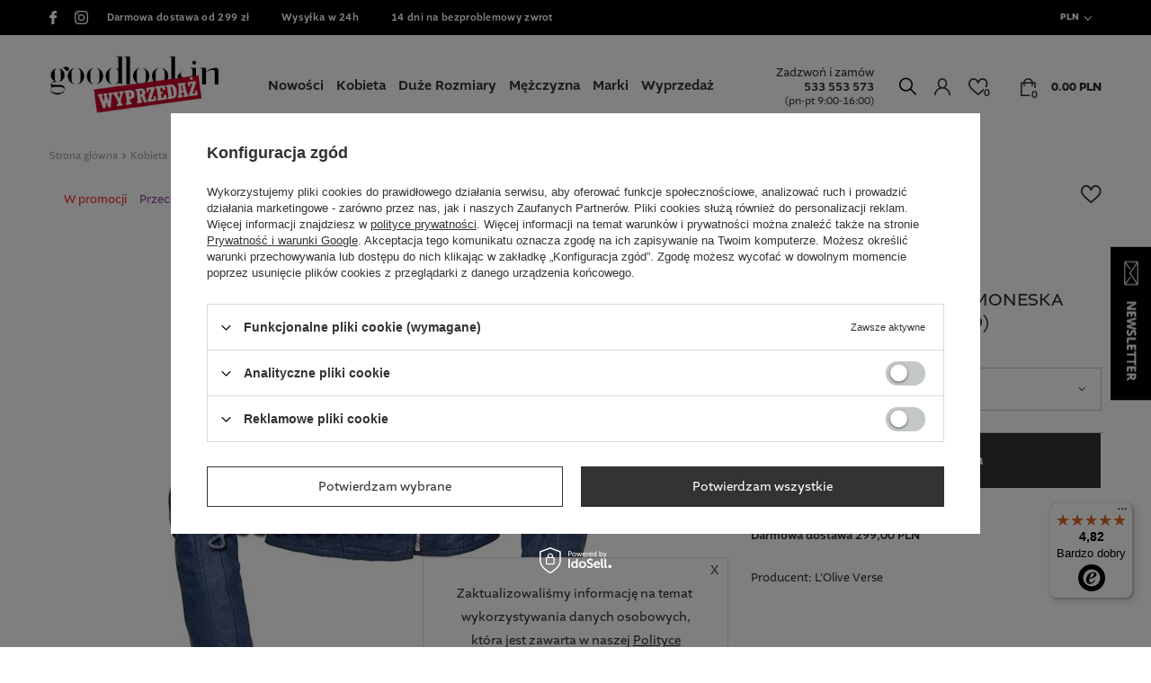

--- FILE ---
content_type: text/html; charset=utf-8
request_url: https://goodlookin.pl/product-pol-17-PIEKNA-GRANATOWA-RAMONESKA-LOlive-Verse-CWIEKI-F009.html
body_size: 25935
content:
<!DOCTYPE html>
<html lang="pl" class="--freeShipping --vat --gross " ><head><meta name='viewport' content='user-scalable=no, initial-scale = 1.0, maximum-scale = 1.0, width=device-width'/> <meta http-equiv="Content-Type" content="text/html; charset=utf-8"><meta http-equiv="X-UA-Compatible" content="IE=edge"><title>PIĘKNA GRANATOWA RAMONESKA L'Olive Verse ĆWIEKI (F009) L'Olive Verse  - Goodlookin.pl</title><meta name="keywords" content=""><meta name="description" content="PIĘKNA GRANATOWA RAMONESKA L'Olive Verse ĆWIEKI (F009) L'Olive Verse  ☑️ Darmowa wysyłka od 50zł! ☑️ Atrakcyjna cena ☑️ Sprawdź na Goodlookin.pl "><link rel="icon" href="/gfx/pol/favicon.ico"><meta name="theme-color" content="#333333"><meta name="msapplication-navbutton-color" content="#333333"><meta name="apple-mobile-web-app-status-bar-style" content="#333333"><link rel="preload stylesheet" as="style" href="/gfx/pol/style.css.gzip?r=1761590330"><script>var app_shop={urls:{prefix:'data="/gfx/'.replace('data="', '')+'pol/',graphql:'/graphql/v1/'},vars:{priceType:'gross',priceTypeVat:true,productDeliveryTimeAndAvailabilityWithBasket:false,geoipCountryCode:'US',},txt:{priceTypeText:'',},fn:{},fnrun:{},files:[],graphql:{}};const getCookieByName=(name)=>{const value=`; ${document.cookie}`;const parts = value.split(`; ${name}=`);if(parts.length === 2) return parts.pop().split(';').shift();return false;};if(getCookieByName('freeeshipping_clicked')){document.documentElement.classList.remove('--freeShipping');}if(getCookieByName('rabateCode_clicked')){document.documentElement.classList.remove('--rabateCode');}</script><meta name="robots" content="index,follow"><meta name="rating" content="general"><meta name="Author" content="GOODLOOKIN.PL na bazie IdoSell (www.idosell.com/shop).">
<!-- Begin LoginOptions html -->

<style>
#client_new_social .service_item[data-name="service_Apple"]:before, 
#cookie_login_social_more .service_item[data-name="service_Apple"]:before,
.oscop_contact .oscop_login__service[data-service="Apple"]:before {
    display: block;
    height: 2.6rem;
    content: url('/gfx/standards/apple.svg?r=1743165583');
}
.oscop_contact .oscop_login__service[data-service="Apple"]:before {
    height: auto;
    transform: scale(0.8);
}
#client_new_social .service_item[data-name="service_Apple"]:has(img.service_icon):before,
#cookie_login_social_more .service_item[data-name="service_Apple"]:has(img.service_icon):before,
.oscop_contact .oscop_login__service[data-service="Apple"]:has(img.service_icon):before {
    display: none;
}
</style>

<!-- End LoginOptions html -->

<!-- Open Graph -->
<meta property="og:type" content="website"><meta property="og:url" content="https://goodlookin.pl/product-pol-17-PIEKNA-GRANATOWA-RAMONESKA-LOlive-Verse-CWIEKI-F009.html
"><meta property="og:title" content="PIĘKNA GRANATOWA RAMONESKA L'Olive Verse ĆWIEKI (F009)"><meta property="og:site_name" content="GOODLOOKIN.PL"><meta property="og:locale" content="pl_PL"><meta property="og:image" content="https://goodlookin.pl/hpeciai/c682689a5b2f67f1625c9c59c446c6d7/pol_pl_PIEKNA-GRANATOWA-RAMONESKA-LOlive-Verse-CWIEKI-F009-17_1.webp"><meta property="og:image:width" content="471"><meta property="og:image:height" content="600"><link rel="manifest" href="https://goodlookin.pl/data/include/pwa/1/manifest.json?t=3"><meta name="apple-mobile-web-app-capable" content="yes"><meta name="apple-mobile-web-app-status-bar-style" content="black"><meta name="apple-mobile-web-app-title" content="goodlookin.pl"><link rel="apple-touch-icon" href="/data/include/pwa/1/icon-128.png"><link rel="apple-touch-startup-image" href="/data/include/pwa/1/logo-512.png" /><meta name="msapplication-TileImage" content="/data/include/pwa/1/icon-144.png"><meta name="msapplication-TileColor" content="#2F3BA2"><meta name="msapplication-starturl" content="/"><script type="application/javascript">var _adblock = true;</script><script async src="/data/include/advertising.js"></script><script type="application/javascript">var statusPWA = {
                online: {
                    txt: "Połączono z internetem",
                    bg: "#5fa341"
                },
                offline: {
                    txt: "Brak połączenia z internetem",
                    bg: "#eb5467"
                }
            }</script><script async type="application/javascript" src="/ajax/js/pwa_online_bar.js?v=1&r=6"></script><script type="application/javascript" src="/ajax/js/webpush_subscription.js?v=1&r=4"></script><script type="application/javascript">WebPushHandler.publicKey = 'BC0nJcv2HjruboJDZDqa5CsktWJ+iBHwd9fbnIwX2C9efE4ruHMuE0qaCyNRyrw4Ikk7lr8Gw5ZR+ORId/AxGm8=';WebPushHandler.version = '1';WebPushHandler.setPermissionValue();</script><script >
window.dataLayer = window.dataLayer || [];
window.gtag = function gtag() {
dataLayer.push(arguments);
}
gtag('consent', 'default', {
'ad_storage': 'denied',
'analytics_storage': 'denied',
'ad_personalization': 'denied',
'ad_user_data': 'denied',
'wait_for_update': 500
});

gtag('set', 'ads_data_redaction', true);
</script><script id="iaiscript_2" data-requirements="W10=" data-ga4_sel="ga4script">
window.iaiscript_2 = `<${'script'}  class='google_consent_mode_update'>
gtag('consent', 'update', {
'ad_storage': 'denied',
'analytics_storage': 'denied',
'ad_personalization': 'denied',
'ad_user_data': 'denied'
});
</${'script'}>`;
</script>
<!-- End Open Graph -->

<link rel="canonical" href="https://goodlookin.pl/product-pol-17-PIEKNA-GRANATOWA-RAMONESKA-LOlive-Verse-CWIEKI-F009.html" />

                <!-- Global site tag (gtag.js) -->
                <script  async src="https://www.googletagmanager.com/gtag/js?id=AW-702787740"></script>
                <script >
                    window.dataLayer = window.dataLayer || [];
                    window.gtag = function gtag(){dataLayer.push(arguments);}
                    gtag('js', new Date());
                    
                    gtag('config', 'AW-702787740', {"allow_enhanced_conversions":true});
gtag('config', 'AW-858470032', {"allow_enhanced_conversions":true});
gtag('config', 'G-B7D8J0J71K');

                </script>
                <link rel="stylesheet" type="text/css" href="/data/designs/652795149fd237.76401769_49/gfx/pol/custom.css.gzip?r=1763547241">
<!-- Begin additional html or js -->


<!--34|1|17| modified: 2020-11-05 08:53:49-->
<script>app_shop.vars.IG_token = "IGQVJVVW9ockxhU0U3bkJsbUs4YjNteXBPWElDcnRSZAFBCRF9hdzJSSGRqRzRLX2NUbUpRM2o0QjE5dDU2Mkg1T0hNdm5icFlvNzhWcEJJaG1RbzBWY2U2NjFzWmhoLVB5Mmh2Tmo3bF9lYkRTY0xJagZDZD"</script>
<!--39|1|1| modified: 2024-03-20 14:04:16-->
<style>
.search_page .label_icons > * {
padding-left: 0;
}
.projector_price_value {
    color: #FF0000;
}

#tab_product_askforproduct {
    display:none;
}
</style>
<!--52|1|25| modified: 2023-04-03 13:27:58-->
<script>
                dlApi = {
                    cmd: []
                };
            </script>
<script src="//lib.onet.pl/s.csr/build/dlApi/minit.boot.min.js" async></script>

<!--46|1|23-->
<script>
    if (!Array.prototype.forEach)
    {
        Array.prototype.forEach = function(fun)
        {
            var len = this.length;
            if (typeof fun != "function")
                throw new TypeError();

            var thisp = arguments[1];
            for (var i = 0; i < len; i++)
            {
                if (i in this)
                    fun.call(thisp, this[i], i, this);
            }
        };
    }
    function wph_setCookie(cn, cv) {
        const d = new Date();
        d.setTime(d.getTime() + (1*24*60*60*1000));
        var e = "expires="+ d.toUTCString();
        document.cookie = cn + "=" + cv + ";" + e + ";path=/";
    }
    function wph_getCookie(cn) {
        var n = cn + "=";
        var dc = decodeURIComponent(document.cookie);
        var ca = dc.split(';');
        for(var i = 0; i <ca.length; i++) {
            var c = ca[i];
            while (c.charAt(0) == ' ') {
                c = c.substring(1);
            }
            if (c.indexOf(n) == 0) {
                return c.substring(n.length, c.length);
            }
        }
        return "";
    }
    !function(d,m,e,v,n,t,s){d['WphTrackObject'] = n;
        d[n] = window[n] || function() {(d[n].queue=d[n].queue||[]).push(arguments)},
            d[n].l = 1 * new Date(), t=m.createElement(e), s=m.getElementsByTagName(e)[0],
            t.async=1;t.src=v;s.parentNode.insertBefore(t,s)}(window,document,'script',
        'https://pixel.wp.pl/w/tr.js', 'wph');
    wph('init', 'E149FD06-B08-845');
    function wph_getProduct(idp, fafter)
    {
        var http = new XMLHttpRequest;
        http.open("GET", "/product-pol-"+idp+"?getProductXML=true", true);

        http.overrideMimeType('text/xml');

        http.onreadystatechange = function() {
            if (http.readyState == 4 && http.status == 200) {
                var response = http.responseXML;

                fafter(response);
            }
        }
        http.send();
    }
    if('0' == '1') {
        function wph_AddToCart() {
            var d = document;
            var elB = d.querySelectorAll('form[action="basketchange.php"]:not(#projector_form) [type="submit"]');

            elB.forEach(btn => {
                btn.addEventListener('click', function() {
                    var elHead = this.closest('form');

                    var wMode = elHead.querySelector('[name="mode"]').value;

                    if(wMode == 1) {
                        var wph_id = elHead.querySelector('[name="product"]').value;
                        var wph_num = elHead.querySelector('[name="number"]').value;

                        wph_getProduct(wph_id, (xmlContent) => {
                            var wph_price = xmlContent.getElementsByTagName('price')[0].getAttribute('value');

                            var wph_cat = xmlContent.querySelector('menu_items > item:last-child').getAttribute('name');

                            console.log('Price: '+wph_price + ' ' + wph_cat);

                            wph('track', 'AddToCart', {
                                contents: [{
                                    id: wph_id,
                                    name: xmlContent.querySelector('name'),
                                    price: wph_price,
                                    quantity: wph_num,
                                    category: wph_cat,
                                    in_stock: true
                                }
                                ]
                            });
                        });
                    }
                })
            });
        }
        wph_AddToCart();
    } else {
        var wph_product_quantity = wph_getCookie('wph_quantity');

        if(wph_product_quantity) {
            var wph_product_string = wph_getCookie('wph_product');

            if(wph_product_string) {
                var wph_product = JSON.parse(wph_getCookie('wph_product'));

                wph_product.quantity = wph_product_quantity;

                wph('track', 'AddToCart', {
                    contents: [wph_product]
                });

                wph_setCookie('wph_quantity', '');
            }
        }
    }
</script>
<!--45|1|22| modified: 2021-04-20 12:33:38-->
<meta name="facebook-domain-verification" content="142pfukfnwlnp7t9g544wq1j1eb1oz" />
<!--56|1|26-->
<!-- Google Tag Manager -->
<script>(function(w,d,s,l,i){w[l]=w[l]||[];w[l].push({'gtm.start':
new Date().getTime(),event:'gtm.js'});var f=d.getElementsByTagName(s)[0],
j=d.createElement(s),dl=l!='dataLayer'?'&l='+l:'';j.async=true;j.src=
' https://www.googletagmanager.com/gtm.js?id='+i+dl;f.parentNode.insertBefore(j,f);
})(window,document,'script','dataLayer','GTM-P3B5JBK');</script>
<!-- End Google Tag Manager -->
<!--68|1|32| modified: 2024-09-11 18:30:03-->
<script><script>
  !function(e,t,c,s,n,p,r,a){e[s]||((p=e[s]=function(){p.process?p.process.apply(p,arguments):p.queue.push(arguments)}).queue=[],p.l=+new Date,(r=t.createElement(c)).async=!0,r.src=n,(a=t.getElementsByTagName(c)[0]).parentNode.insertBefore(r,a))}(window,document,'script','c2cPixel','https://cdngazeta.pl/pixel/ID-625668');
</script></script>

<!-- End additional html or js -->
<script>(function(w,d,s,i,dl){w._ceneo = w._ceneo || function () {
w._ceneo.e = w._ceneo.e || []; w._ceneo.e.push(arguments); };
w._ceneo.e = w._ceneo.e || [];dl=dl===undefined?"dataLayer":dl;
const f = d.getElementsByTagName(s)[0], j = d.createElement(s); j.defer = true;
j.src = "https://ssl.ceneo.pl/ct/v5/script.js?accountGuid=" + i + "&t=" +
Date.now() + (dl ? "&dl=" + dl : ""); f.parentNode.insertBefore(j, f);
})(window, document, "script", "b87071be-13d9-4712-9787-9011360b794c");</script>
<script id="iaiscript_1" data-requirements="eyJtYXJrZXRpbmciOlsicmV2aHVudGVyIl19">
window.iaiscript_1 = `<img src="https://app.revhunter.tech/px?p=idosell&m=1&c=4610&type=start&product=17&category=1214553971" width="0" height="0" style="display: none;"/>`;
</script>                <script>
                if (window.ApplePaySession && window.ApplePaySession.canMakePayments()) {
                    var applePayAvailabilityExpires = new Date();
                    applePayAvailabilityExpires.setTime(applePayAvailabilityExpires.getTime() + 2592000000); //30 days
                    document.cookie = 'applePayAvailability=yes; expires=' + applePayAvailabilityExpires.toUTCString() + '; path=/;secure;'
                    var scriptAppleJs = document.createElement('script');
                    scriptAppleJs.src = "/ajax/js/apple.js?v=3";
                    if (document.readyState === "interactive" || document.readyState === "complete") {
                          document.body.append(scriptAppleJs);
                    } else {
                        document.addEventListener("DOMContentLoaded", () => {
                            document.body.append(scriptAppleJs);
                        });  
                    }
                } else {
                    document.cookie = 'applePayAvailability=no; path=/;secure;'
                }
                </script>
                <script>
            var paypalScriptLoaded = null;
            var paypalScript = null;
            
            async function attachPaypalJs() {
                return new Promise((resolve, reject) => {
                    if (!paypalScript) {
                        paypalScript = document.createElement('script');
                        paypalScript.async = true;
                        paypalScript.setAttribute('data-namespace', "paypal_sdk");
                        paypalScript.setAttribute('data-partner-attribution-id', "IAIspzoo_Cart_PPCP");
                        paypalScript.addEventListener("load", () => {
                        paypalScriptLoaded = true;
                            resolve({status: true});
                        });
                        paypalScript.addEventListener("error", () => {
                            paypalScriptLoaded = true;
                            reject({status: false});
                         });
                        paypalScript.src = "https://www.paypal.com/sdk/js?client-id=AbxR9vIwE1hWdKtGu0gOkvPK2YRoyC9ulUhezbCUWnrjF8bjfwV-lfP2Rze7Bo8jiHIaC0KuaL64tlkD&components=buttons,funding-eligibility&currency=PLN&merchant-id=MEJKQC2AXPNM6&locale=pl_PL";
                        if (document.readyState === "interactive" || document.readyState === "complete") {
                            document.body.append(paypalScript);
                        } else {
                            document.addEventListener("DOMContentLoaded", () => {
                                document.body.append(paypalScript);
                            });  
                        }                                              
                    } else {
                        if (paypalScriptLoaded) {
                            resolve({status: true});
                        } else {
                            paypalScript.addEventListener("load", () => {
                                paypalScriptLoaded = true;
                                resolve({status: true});                            
                            });
                            paypalScript.addEventListener("error", () => {
                                paypalScriptLoaded = true;
                                reject({status: false});
                            });
                        }
                    }
                });
            }
            </script>
                <script>
                attachPaypalJs().then(() => {
                    let paypalEligiblePayments = [];
                    let payPalAvailabilityExpires = new Date();
                    payPalAvailabilityExpires.setTime(payPalAvailabilityExpires.getTime() + 86400000); //1 day
                    if (typeof(paypal_sdk) != "undefined") {
                        for (x in paypal_sdk.FUNDING) {
                            var buttonTmp = paypal_sdk.Buttons({
                                fundingSource: x.toLowerCase()
                            });
                            if (buttonTmp.isEligible()) {
                                paypalEligiblePayments.push(x);
                            }
                        }
                    }
                    if (paypalEligiblePayments.length > 0) {
                        document.cookie = 'payPalAvailability_PLN=' + paypalEligiblePayments.join(",") + '; expires=' + payPalAvailabilityExpires.toUTCString() + '; path=/; secure';
                        document.cookie = 'paypalMerchant=MEJKQC2AXPNM6; expires=' + payPalAvailabilityExpires.toUTCString() + '; path=/; secure';
                    } else {
                        document.cookie = 'payPalAvailability_PLN=-1; expires=' + payPalAvailabilityExpires.toUTCString() + '; path=/; secure';
                    }
                });
                </script><script src="/data/gzipFile/expressCheckout.js.gz"></script><link rel="preload" as="image" href="/hpeciai/c682689a5b2f67f1625c9c59c446c6d7/pol_pm_PIEKNA-GRANATOWA-RAMONESKA-LOlive-Verse-CWIEKI-F009-17_1.webp"><style>
									#photos_slider[data-skeleton] .photos__link:before {
										padding-top: calc(600/471* 100%);
									}
									@media (min-width: 979px) {.photos__slider[data-skeleton] .photos__figure:not(.--nav):first-child .photos__link {
										max-height: 600px;
									}}
								</style></head><body>
<!-- Begin additional html or js -->


<!--44|1|21| modified: 2020-11-13 23:03:27-->
<script>
 (function () {
 var key = '__rtbhouse.lid';
 var lid = window.localStorage.getItem(key);
 if (!lid) {
 lid = '';
 var pool = 'ABCDEFGHIJKLMNOPQRSTUVWXYZabcdefghijklmnopqrstuvwxyz0123456789';
 for (var i = 0; i < 20; i++) lid += pool.charAt(Math.floor(Math.random() * pool.length));
 window.localStorage.setItem(key, lid);
 }
 var body = document.getElementsByTagName("body")[0];
 var ifr = document.createElement("iframe");
 var siteReferrer = document.referrer ? document.referrer : '';
 var siteUrl = document.location.href ? document.location.href : '';
 var querySeparator = siteUrl.indexOf('?') > -1 ? '&' : '?';
 var finalUrl = siteUrl + querySeparator + 'sr=' + encodeURIComponent(siteReferrer);
 var timestamp = "" + Date.now();
 var source = "https://creativecdn.com/tags?type=iframe&id=pr_4HgrVMyLnQyn0ywCKFTA&id=pr_4HgrVMyLnQyn0ywCKFTA_lid_" +
encodeURIComponent(lid) + "&su=" + encodeURIComponent(finalUrl) + "&ts=" + encodeURIComponent(timestamp);
 ifr.setAttribute("src", source);
 ifr.setAttribute("width", "1");
 ifr.setAttribute("height", "1");
 ifr.setAttribute("scrolling", "no");
 ifr.setAttribute("frameBorder", "0");
 ifr.setAttribute("style", "display:none");
 ifr.setAttribute("referrerpolicy", "no-referrer-when-downgrade");
 body.appendChild(ifr);
 }());
</script>
<!--57|1|26| modified: 2023-05-02 14:21:01-->
<!-- Google Tag Manager (noscript) -->
<noscript><iframe src="https://www.googletagmanager.com/ns.html?id=GTM-P3B5JBK"
height="0" width="0" style="display:none;visibility:hidden"></iframe></noscript>
<!-- End Google Tag Manager (noscript) -->
<!--70|1|32| modified: 2025-10-27 18:56:47-->
<script><script>
 
c2cPixel('event', 'ViewProduct', {
  id: '17',
  name: 'PIĘKNA GRANATOWA RAMONESKA L\'Olive Verse ĆWIEKI (F009)',
  price: 69,
  brand: '',
  category: 'Kurtki i płaszcze jesienne',
  oldPrice: PIĘKNA GRANATOWA RAMONESKA L\'Olive Verse ĆWIEKI (F009)
});

console.log("pixel js")
</script></script>
<!--72|1|32| modified: 2024-09-11 18:34:34-->
<script><script>


c2cPixel('event', 'ShowCart', {
  revenue: ,
  productsArray: [
    {
      id: '17',
  name: 'PIĘKNA GRANATOWA RAMONESKA L\'Olive Verse ĆWIEKI (F009)',
  price: 69,
  brand: '',
  category: 'Kurtki i płaszcze jesienne',
  quantity: 1
    },
    {
     id: '17',
  name: 'PIĘKNA GRANATOWA RAMONESKA L\'Olive Verse ĆWIEKI (F009)',
  price: 69,
  brand: '',
  category: 'Kurtki i płaszcze jesienne',
  quantity: 1
    }
  ]
});
</script></script>
<!--81|1|36-->
<script>(function (i) {
    var j = document.createElement("script");
    j.src = "https://cdn.allekurier.pl/mail-box/banner.js?hid=" + i;
    j.async = true;
    j.referrerPolicy = "no-referrer-when-downgrade";
    document.body.appendChild(j);
  })("5266532d-8289-41ba-bfb7-c8f97b36f082");</script>

<!-- End additional html or js -->
<script id="iaiscript_3" data-requirements="eyJtYXJrZXRpbmciOlsicmV2aHVudGVyIl19">
window.iaiscript_3 = `<img src="https://app.revhunter.tech/px?p=idosell&m=1&c=4610&type=start&product=17&category=1214553971" width="0" height="0" style="display: none;"/>`;
</script><script>
					var script = document.createElement('script');
					script.src = app_shop.urls.prefix + 'envelope.js.gzip';

					document.getElementsByTagName('body')[0].insertBefore(script, document.getElementsByTagName('body')[0].firstChild);
				</script><div id="container" class="projector_page container"><header class="row mx-0 flex-nowrap flex-md-wrap commercial_banner"><script class="ajaxLoad">
                app_shop.vars.vat_registered = "true";
                app_shop.vars.currency_format = "###,##0.00";
                
                    app_shop.vars.currency_before_value = false;
                
                    app_shop.vars.currency_space = true;
                
                app_shop.vars.symbol = "PLN";
                app_shop.vars.id= "PLN";
                app_shop.vars.baseurl = "http://goodlookin.pl/";
                app_shop.vars.sslurl= "https://goodlookin.pl/";
                app_shop.vars.curr_url= "%2Fproduct-pol-17-PIEKNA-GRANATOWA-RAMONESKA-LOlive-Verse-CWIEKI-F009.html";
                

                var currency_decimal_separator = ',';
                var currency_grouping_separator = ' ';

                
                    app_shop.vars.blacklist_extension = ["exe","com","swf","js","php"];
                
                    app_shop.vars.blacklist_mime = ["application/javascript","application/octet-stream","message/http","text/javascript","application/x-deb","application/x-javascript","application/x-shockwave-flash","application/x-msdownload"];
                
                    app_shop.urls.contact = "/contact-pol.html";
                </script><div id="viewType" style="display:none"></div><div id="menu_settings" class=" px-0"><div class="menu_settings_bar "><div class="button1_top_bar"><a class="button1_top_bar_link" href="https://www.facebook.com/GoodlookinPL/" title="#facebook"></a><a class="button1_top_bar_link" href="https://www.instagram.com/goodlookin_pl" title="#instagram"></a><span class="button1_top_bar_link">Darmowa dostawa od 299 zł</span><span class="button1_top_bar_link">Wysyłka w 24h</span><a class="button1_top_bar_link" href="https://goodlookin.pl/Zwrot-towaru-cterms-pol-31.html" title="14 dni na bezproblemowy zwrot">14 dni na bezproblemowy zwrot</a></div><div class="open_trigger"><span class="selected_country">pl</span><span class="d-none d-md-inline-block flag_txt">PLN</span><div class="menu_settings_wrapper d-md-none"><div class="menu_settings_inline"><div class="menu_settings_header">
                                        Język i waluta: 
                                    </div><div class="menu_settings_content"><span class="menu_settings_flag flag flag_pol"></span><strong class="menu_settings_value"><span class="menu_settings_language">pl</span><span> | </span><span class="menu_settings_currency">PLN</span></strong></div></div><div class="menu_settings_inline"><div class="menu_settings_header">
                                        Dostawa do: 
                                    </div><div class="menu_settings_content"><strong class="menu_settings_value">Polska</strong></div></div></div><i class="icon-angle-down d-none d-md-inline-block"></i></div><form action="https://goodlookin.pl/settings.php" method="post"><ul class="bg_alter"><li><div class="form-group"><label for="menu_settings_curr">Waluta</label><div class="select-after"><select class="form-control" name="curr" id="menu_settings_curr"><option value="PLN" selected>PLN</option><option value="USD">$ (1 PLN = 0.2751$)
                                                                    </option><option value="EUR">€ (1 PLN = 0.237€)
                                                                    </option><option value="GBP">£ (1 PLN = 0.2054£)
                                                                    </option><option value="CZK">Kč (1 PLN = 5.7571Kč)
                                                                    </option></select></div></div><div class="form-group"><label for="menu_settings_country">Dostawa do</label><div class="select-after"><select class="form-control" name="country" id="menu_settings_country"><option value="1143020016">Austria</option><option value="1143020022">Belgia</option><option value="1143020033">Bułgaria</option><option value="1143020038">Chorwacja</option><option value="1143020041">Czechy</option><option value="1143020042">Dania</option><option value="1143020051">Estonia</option><option value="1143020056">Finlandia</option><option value="1143020062">Grecja</option><option value="1143020075">Hiszpania</option><option value="1143020076">Holandia</option><option value="1143020083">Irlandia</option><option value="1143020116">Litwa</option><option value="1143020118">Łotwa</option><option value="1143020117">Luksemburg</option><option value="1143020149">Norwegia</option><option selected value="1143020003">Polska</option><option value="1143020163">Portugalia</option><option value="1143020169">Rumunia</option><option value="1143020182">Słowacja</option><option value="1143020183">Słowenia</option><option value="1143020193">Szwecja</option><option value="1143020217">Węgry</option><option value="1143020218">Wielka Brytania</option><option value="1143020220">Włochy</option></select></div></div></li><li class="buttons"><button class="btn --solid --large" type="submit">
                                        Zastosuj zmiany
                                    </button></li></ul></form></div></div><form action="https://goodlookin.pl/search.php" method="get" id="menu_search"><label class="d-md-none"><i class="icon-search"></i></label><div><div class="form-group"><input id="menu_search_text" type="text" name="text" class="catcomplete" placeholder="Wpisz szukaną frazę"></div><button type="submit"><i class="icon-search"></i></button><a href="https://goodlookin.pl/searching.php" title=""><i class="icon-remove d-md-none"></i></a></div></form><div id="logo" class="col-lg-3 col-md-3 col-4 d-flex align-items-center" data-bg="/data/gfx/mask/pol/top_1_big.svg"><a href="https://goodlookin.pl/" target="_self"><img src="/data/gfx/mask/pol/logo_1_big.jpg" alt="Sklep z odzieżą damską, męską online - Goodlookin.pl" width="262" height="88"></a></div><nav id="menu_categories" class="col-lg-6 col-md-6 col-12 px-0 wide"><button type="button" class="navbar-toggler"><i class="icon-reorder"></i></button><div class="navbar-collapse" id="menu_navbar"><ul class="navbar-nav"><li class="nav-item"><a  href="/Nowosc-snewproducts-pol.html" target="_self" title="Nowości" class="nav-link" >Nowości</a></li><li class="nav-item active"><a  href="/pol_m_Kobieta-100.html" target="_self" title="Kobieta" class="nav-link active nav-gfx" >Kobieta</a><ul class="navbar-subnav"><li class="nav-item active"><a class="nav-link active" href="/pol_m_Kobieta_Kurtki-damskie-386.html" target="_self">Kurtki damskie</a><ul class="navbar-subsubnav"><li class="nav-item"><a class="nav-link" href="/pol_m_Kobieta_Kurtki-damskie_Kurtki-zimowe-514.html" target="_self">Kurtki zimowe</a></li><li class="nav-item"><a class="nav-link" href="/pol_m_Kobieta_Kurtki-damskie_Kurtki-jesienne-704.html" target="_self">Kurtki jesienne</a></li><li class="nav-item"><a class="nav-link" href="/pol_m_Kobieta_Kurtki-damskie_Kurtki-przejsciowe-517.html" target="_self">Kurtki przejściowe</a></li><li class="nav-item"><a class="nav-link" href="/pol_m_Kobieta_Kurtki-damskie_Kurtki-z-kapturem-518.html" target="_self">Kurtki z kapturem</a></li><li class="nav-item"><a class="nav-link" href="/pol_m_Kobieta_Kurtki-damskie_Kurtki-pikowane-519.html" target="_self">Kurtki pikowane</a></li><li class="nav-item"><a class="nav-link" href="/pol_m_Kobieta_Kurtki-damskie_Kurtki-dwustronne-520.html" target="_self">Kurtki dwustronne</a></li><li class="nav-item"><a class="nav-link" href="/pol_m_Kobieta_Kurtki-damskie_Kurtki-skorzane-733.html" target="_self">Kurtki skórzane</a></li><li class="nav-item"><a class="nav-link" href="/pol_m_Kobieta_Kurtki-damskie_Parki-566.html" target="_self">Parki</a></li><li class="nav-item"><a class="nav-link" href="/pol_m_Kobieta_Kurtki-damskie_Kurtki-bomberki-515.html" target="_self">Kurtki bomberki</a></li><li class="nav-item active"><a class="nav-link active" href="/pol_m_Kobieta_Kurtki-damskie_Kurtki-wiosenne-513.html" target="_self">Kurtki wiosenne</a></li><li class="nav-item"><a class="nav-link" href="/pol_m_Kobieta_Kurtki-damskie_Kurtki-jeansowe-516.html" target="_self">Kurtki jeansowe</a></li><li class="nav-item"><a class="nav-link" href="/pol_m_Kobieta_Kurtki-damskie_Ramoneski-521.html" target="_self">Ramoneski</a></li></ul></li><li class="nav-item"><a class="nav-link" href="/pol_m_Kobieta_Plaszcze-556.html" target="_self">Płaszcze</a><ul class="navbar-subsubnav"><li class="nav-item"><a class="nav-link" href="/pol_m_Kobieta_Plaszcze_Plaszcze-zimowe-560.html" target="_self">Płaszcze zimowe</a></li><li class="nav-item"><a class="nav-link" href="/pol_m_Kobieta_Plaszcze_Plaszcze-jesienne-707.html" target="_self">Płaszcze jesienne</a></li><li class="nav-item"><a class="nav-link" href="/pol_m_Kobieta_Plaszcze_Plaszcze-z-kapturem-557.html" target="_self">Płaszcze z kapturem</a></li><li class="nav-item"><a class="nav-link" href="/pol_m_Kobieta_Plaszcze_Plaszcze-dlugie-558.html" target="_self">Płaszcze długie</a></li><li class="nav-item"><a class="nav-link" href="/pol_m_Kobieta_Plaszcze_Plaszcze-pikowane-559.html" target="_self">Płaszcze pikowane</a></li><li class="nav-item"><a class="nav-link" href="/pol_m_Kobieta_Plaszcze_Plaszcze-z-paskiem-562.html" target="_self">Płaszcze z paskiem</a></li><li class="nav-item"><a class="nav-link" href="/pol_m_Kobieta_Plaszcze_Plaszcze-skorzane-563.html" target="_self">Płaszcze skórzane</a></li><li class="nav-item"><a class="nav-link" href="/pol_m_Kobieta_Plaszcze_Plaszcze-krotkie-564.html" target="_self">Płaszcze krótkie</a></li><li class="nav-item"><a class="nav-link" href="/pol_m_Kobieta_Plaszcze_Plaszcze-z-alpaki-734.html" target="_self">Płaszcze z alpaki </a></li><li class="nav-item"><a class="nav-link" href="/pol_m_Kobieta_Plaszcze_Plaszcze-wiosenne-561.html" target="_self">Płaszcze wiosenne</a></li></ul></li><li class="nav-item"><a class="nav-link" href="/pol_m_Kobieta_Kamizelki-278.html" target="_self">Kamizelki</a><ul class="navbar-subsubnav"><li class="nav-item"><a class="nav-link" href="/pol_m_Kobieta_Kamizelki_Kamizelki-z-kapturem-529.html" target="_self">Kamizelki z kapturem</a></li><li class="nav-item"><a class="nav-link" href="/pol_m_Kobieta_Kamizelki_Dlugie-kamizelki-530.html" target="_self">Długie kamizelki</a></li><li class="nav-item"><a class="nav-link" href="/pol_m_Kobieta_Kamizelki_Krotkie-kamizelki-531.html" target="_self">Krótkie kamizelki</a></li><li class="nav-item"><a class="nav-link" href="/pol_m_Kobieta_Kamizelki_Kamizelki-pikowane-532.html" target="_self">Kamizelki pikowane</a></li><li class="nav-item"><a class="nav-link" href="/pol_m_Kobieta_Kamizelki_Kamizelki-futrzane-567.html" target="_self">Kamizelki futrzane</a></li></ul></li><li class="nav-item"><a class="nav-link" href="/pol_m_Kobieta_Bluzy-168.html" target="_self">Bluzy</a><ul class="navbar-subsubnav"><li class="nav-item"><a class="nav-link" href="/pol_m_Kobieta_Bluzy_Bluzy-z-kapturem-522.html" target="_self">Bluzy z kapturem</a></li><li class="nav-item"><a class="nav-link" href="/pol_m_Kobieta_Bluzy_Bluzy-rozpinane-523.html" target="_self">Bluzy rozpinane</a></li><li class="nav-item"><a class="nav-link" href="/pol_m_Kobieta_Bluzy_Bluzy-dlugie-524.html" target="_self">Bluzy długie</a></li><li class="nav-item"><a class="nav-link" href="/pol_m_Kobieta_Bluzy_Bluzy-bez-kaptura-525.html" target="_self">Bluzy bez kaptura</a></li><li class="nav-item"><a class="nav-link" href="/pol_m_Kobieta_Bluzy_Bluzy-z-nadrukiem-526.html" target="_self">Bluzy z nadrukiem</a></li><li class="nav-item"><a class="nav-link" href="/pol_m_Kobieta_Bluzy_Bluzy-gladkie-527.html" target="_self">Bluzy gładkie</a></li><li class="nav-item"><a class="nav-link" href="/pol_m_Kobieta_Bluzy_Bluzy-nierozpinane-528.html" target="_self">Bluzy nierozpinane</a></li></ul></li><li class="nav-item"><a class="nav-link" href="/pol_m_Kobieta_Komplet-dresowy-dresy-damskie-179.html" target="_self">Komplet dresowy - dresy damskie</a><ul class="navbar-subsubnav"><li class="nav-item"><a class="nav-link" href="/pol_m_Kobieta_Komplet-dresowy-dresy-damskie_Dresy-welurowe-533.html" target="_self">Dresy welurowe</a></li><li class="nav-item"><a class="nav-link" href="/pol_m_Kobieta_Komplet-dresowy-dresy-damskie_Dresy-bawelniane-534.html" target="_self">Dresy bawełniane</a></li><li class="nav-item"><a class="nav-link" href="/pol_m_Kobieta_Komplet-dresowy-dresy-damskie_Dresy-gladkie-535.html" target="_self">Dresy gładkie</a></li><li class="nav-item"><a class="nav-link" href="/pol_m_Kobieta_Komplet-dresowy-dresy-damskie_Dresy-we-wzory-536.html" target="_self">Dresy we wzory</a></li></ul></li><li class="nav-item"><a class="nav-link" href="/pol_m_Kobieta_Komplety-322.html" target="_self">Komplety</a><ul class="navbar-subsubnav"><li class="nav-item"><a class="nav-link" href="/pol_m_Kobieta_Komplety_Komplety-sportowe-545.html" target="_self">Komplety sportowe</a></li><li class="nav-item"><a class="nav-link" href="/pol_m_Kobieta_Komplety_Komplety-ze-spodniami-546.html" target="_self">Komplety ze spodniami</a></li><li class="nav-item"><a class="nav-link" href="/pol_m_Kobieta_Komplety_Komplety-ze-spodnica-547.html" target="_self">Komplety ze spódnicą</a></li><li class="nav-item"><a class="nav-link" href="/pol_m_Kobieta_Komplety_Komplety-z-sukienka-548.html" target="_self">Komplety z sukienką</a></li><li class="nav-item"><a class="nav-link" href="/pol_m_Kobieta_Komplety_Garnitur-549.html" target="_self">Garnitur</a></li><li class="nav-item"><a class="nav-link" href="/pol_m_Kobieta_Komplety_Komplety-dzianinowe-550.html" target="_self">Komplety dzianinowe</a></li><li class="nav-item"><a class="nav-link" href="/pol_m_Kobieta_Komplety_Komplety-letnie-551.html" target="_self">Komplety letnie</a></li></ul></li><li class="nav-item"><a class="nav-link" href="/pol_m_Kobieta_Spodnie-171.html" target="_self">Spodnie</a><ul class="navbar-subsubnav"><li class="nav-item"><a class="nav-link" href="/pol_m_Kobieta_Spodnie_Legginsy-542.html" target="_self">Legginsy</a></li><li class="nav-item"><a class="nav-link" href="/pol_m_Kobieta_Spodnie_Spodnie-dresowe-543.html" target="_self">Spodnie dresowe</a></li><li class="nav-item"><a class="nav-link" href="/pol_m_Kobieta_Spodnie_Spodnie-eleganckie-544.html" target="_self">Spodnie eleganckie</a></li><li class="nav-item"><a class="nav-link" href="/pol_m_Kobieta_Spodnie_Spodnie-casual-702.html" target="_self">Spodnie casual</a></li><li class="nav-item"><a class="nav-link" href="/pol_m_Kobieta_Spodnie_Jeansy-779.html" target="_self">Jeansy</a></li></ul></li><li class="nav-item"><a class="nav-link" href="/pol_m_Kobieta_Spodnice-174.html" target="_self">Spódnice</a><ul class="navbar-subsubnav"><li class="nav-item"><a class="nav-link" href="/pol_m_Kobieta_Spodnice_Spodnice-mini-708.html" target="_self">Spódnice mini</a></li><li class="nav-item"><a class="nav-link" href="/pol_m_Kobieta_Spodnice_Spodnice-midi-709.html" target="_self">Spódnice midi</a></li><li class="nav-item"><a class="nav-link" href="/pol_m_Kobieta_Spodnice_Spodnice-maxi-710.html" target="_self">Spódnice maxi</a></li></ul></li><li class="nav-item"><a class="nav-link" href="/pol_m_Kobieta_Sukienki-172.html" target="_self">Sukienki</a><ul class="navbar-subsubnav"><li class="nav-item"><a class="nav-link" href="/pol_m_Kobieta_Sukienki_Sukienki-mini-537.html" target="_self">Sukienki mini</a></li><li class="nav-item"><a class="nav-link" href="/pol_m_Kobieta_Sukienki_Sukienki-midi-538.html" target="_self">Sukienki midi</a></li><li class="nav-item"><a class="nav-link" href="/pol_m_Kobieta_Sukienki_Sukienki-maxi-539.html" target="_self">Sukienki maxi</a></li><li class="nav-item"><a class="nav-link" href="/pol_m_Kobieta_Sukienki_Sukienki-eleganckie-540.html" target="_self">Sukienki eleganckie</a></li><li class="nav-item"><a class="nav-link" href="/pol_m_Kobieta_Sukienki_Sukienki-casual-541.html" target="_self">Sukienki casual</a></li><li class="nav-item"><a class="nav-link" href="/pol_m_Kobieta_Sukienki_Sukienki-letnie-569.html" target="_self">Sukienki letnie</a></li><li class="nav-item"><a class="nav-link" href="/pol_m_Kobieta_Sukienki_Sukienki-jeansowe-570.html" target="_self">Sukienki jeansowe</a></li></ul></li><li class="nav-item"><a class="nav-link" href="/pol_m_Kobieta_Koszule-178.html" target="_self">Koszule</a><ul class="navbar-subsubnav"><li class="nav-item"><a class="nav-link" href="/pol_m_Kobieta_Koszule_Koszule-z-dlugim-rekawem-554.html" target="_self">Koszule z długim rękawem</a></li><li class="nav-item"><a class="nav-link" href="/pol_m_Kobieta_Koszule_Koszule-z-krotkim-rekawem-555.html" target="_self">Koszule z krótkim rękawem</a></li></ul></li><li class="nav-item"><a class="nav-link" href="/pol_m_Kobieta_Swetry-169.html" target="_self">Swetry</a><ul class="navbar-subsubnav"><li class="nav-item"><a class="nav-link" href="/pol_m_Kobieta_Swetry_Kardigany-552.html" target="_self">Kardigany</a></li><li class="nav-item"><a class="nav-link" href="/pol_m_Kobieta_Swetry_Swetry-z-golfem-553.html" target="_self">Swetry z golfem</a></li><li class="nav-item"><a class="nav-link" href="/pol_m_Kobieta_Swetry_Swetry-z-krotkim-rekawem-568.html" target="_self">Swetry z krótkim rękawem</a></li><li class="nav-item"><a class="nav-link" href="/pol_m_Kobieta_Swetry_Swetry-damskie-735.html" target="_self">Swetry damskie</a></li></ul></li><li class="nav-item"><a class="nav-link" href="/pol_m_Kobieta_Narzutki-damskie-167.html" target="_self">Narzutki damskie</a><ul class="navbar-subsubnav"><li class="nav-item"><a class="nav-link" href="/pol_m_Kobieta_Narzutki-damskie_Narzutki-krotkie-691.html" target="_self">Narzutki krótkie</a></li><li class="nav-item"><a class="nav-link" href="/pol_m_Kobieta_Narzutki-damskie_Narzutki-dlugie-692.html" target="_self">Narzutki długie</a></li><li class="nav-item"><a class="nav-link" href="/pol_m_Kobieta_Narzutki-damskie_Alpaki-693.html" target="_self">Alpaki</a></li></ul></li><li class="nav-item"><a class="nav-link" href="/pol_m_Kobieta_Bluzki-176.html" target="_self">Bluzki</a><ul class="navbar-subsubnav"><li class="nav-item"><a class="nav-link" href="/pol_m_Kobieta_Bluzki_Bluzki-z-dlugim-rekawem-711.html" target="_self">Bluzki z długim rękawem</a></li><li class="nav-item"><a class="nav-link" href="/pol_m_Kobieta_Bluzki_Bluzki-z-krotkim-rekawem-712.html" target="_self">Bluzki z krótkim rękawem</a></li><li class="nav-item"><a class="nav-link" href="/pol_m_Kobieta_Bluzki_Bluzki-koszulowe-713.html" target="_self">Bluzki koszulowe</a></li><li class="nav-item"><a class="nav-link" href="/pol_m_Kobieta_Bluzki_Bluzki-z-rekawem-3-4-714.html" target="_self">Bluzki z rękawem 3/4</a></li></ul></li><li class="nav-item"><a class="nav-link" href="/pol_m_Kobieta_Topy-i-t-shirty-324.html" target="_self">Topy i t-shirty</a><ul class="navbar-subsubnav"><li class="nav-item"><a class="nav-link" href="/pol_m_Kobieta_Topy-i-t-shirty_Topy-715.html" target="_self">Topy</a></li><li class="nav-item"><a class="nav-link" href="/pol_m_Kobieta_Topy-i-t-shirty_T-shirty-716.html" target="_self">T-shirty</a></li></ul></li><li class="nav-item"><a class="nav-link" href="/pol_m_Kobieta_Spodenki-175.html" target="_self">Spodenki</a><ul class="navbar-subsubnav"><li class="nav-item"><a class="nav-link" href="/pol_m_Kobieta_Spodenki_Spodenki-dresowe-717.html" target="_self">Spodenki dresowe</a></li><li class="nav-item"><a class="nav-link" href="/pol_m_Kobieta_Spodenki_Spodnico-spodenki-741.html" target="_self">Spódnico-spodenki</a></li><li class="nav-item"><a class="nav-link" href="/pol_m_Kobieta_Spodenki_Spodenki-casual-743.html" target="_self">Spodenki casual</a></li></ul></li><li class="nav-item"><a class="nav-link" href="/pol_m_Kobieta_Kombinezony-177.html" target="_self">Kombinezony</a></li><li class="nav-item"><a class="nav-link" href="/pol_m_Kobieta_Marynarki-170.html" target="_self">Marynarki</a></li><li class="nav-item"><a class="nav-link" href="/pol_m_Kobieta_Buty-50-202.html" target="_self">Buty -50%</a></li></ul></li><li class="nav-item"><a  href="/pol_m_Duze-Rozmiary-190.html" target="_self" title="Duże Rozmiary" class="nav-link" >Duże Rozmiary</a><ul class="navbar-subnav"><li class="nav-item"><a class="nav-link" href="/pol_m_Duze-Rozmiary_Kurtki-i-plaszcze-zimowe-309.html" target="_self">Kurtki i płaszcze zimowe</a></li><li class="nav-item"><a class="nav-link" href="/pol_m_Duze-Rozmiary_Kurtki-i-plaszcze-jesienne-310.html" target="_self">Kurtki i płaszcze jesienne</a></li><li class="nav-item"><a class="nav-link" href="/pol_m_Duze-Rozmiary_Sukienki-311.html" target="_self">Sukienki</a></li><li class="nav-item"><a class="nav-link" href="/pol_m_Duze-Rozmiary_Bluzki-313.html" target="_self">Bluzki</a></li><li class="nav-item"><a class="nav-link" href="/pol_m_Duze-Rozmiary_Kamizelki-314.html" target="_self">Kamizelki</a></li><li class="nav-item"><a class="nav-link" href="/pol_m_Duze-Rozmiary_Spodnie-327.html" target="_self">Spodnie</a></li><li class="nav-item"><a class="nav-link" href="/pol_m_Duze-Rozmiary_Komplety-dresowe-384.html" target="_self">Komplety dresowe</a></li><li class="nav-item"><a class="nav-link" href="/pol_m_Duze-Rozmiary_Marynarki-385.html" target="_self">Marynarki</a></li></ul></li><li class="nav-item"><a  href="/pol_m_Mezczyzna-135.html" target="_self" title="Mężczyzna " class="nav-link" >Mężczyzna </a><ul class="navbar-subnav"><li class="nav-item"><a class="nav-link" href="/pol_m_Mezczyzna-_Kurtki-jesienne-151.html" target="_self">Kurtki jesienne</a></li><li class="nav-item"><a class="nav-link" href="/pol_m_Mezczyzna-_Kamizelki-meskie-207.html" target="_self">Kamizelki męskie</a></li><li class="nav-item"><a class="nav-link" href="/pol_m_Mezczyzna-_Bluzy-155.html" target="_self">Bluzy</a></li><li class="nav-item"><a class="nav-link" href="/pol_m_Mezczyzna-_Spodenki-160.html" target="_self">Spodenki</a></li><li class="nav-item"><a class="nav-link" href="/pol_m_Mezczyzna-_Spodnie-162.html" target="_self">Spodnie</a></li></ul></li><li class="nav-item"><a  href="https://goodlookin.pl/producers.php" target="_self" title="Marki " class="nav-link" >Marki </a></li><li class="nav-item"><a  href="/Promocja-spromo-pol.html" target="_self" title="Wyprzedaż" class="nav-link" >Wyprzedaż</a></li></ul></div></nav><div id="menu_basket" class="col-md-3 empty_bsket"><div class="menu_basket__contact"><div class="menu__basket__contactLabel">Zadzwoń i zamów</div><a class="menu__basket__contactPhone" href="tel:533553573" title="533 553 573">533 553 573</a><div class="menu_basket__contactHours">(pn-pt 9:00-16:00)</div></div><div><a class="account_link link d-md-inline" href="/login.php" rel="nofollow" title=""><i class="icon-user"></i></a><a class="wishes_link link" href="/basketedit.php?mode=2" rel="nofollow" title=""><span class="d-none d-md-inline"><i class="icon-heart"></i><span class="fav_count">0</span></span></a></div><a href="/basketedit.php?mode=1"><strong remove="" data-worth="">0.00<span style="margin-left:3px;">PLN</span></strong><span class="basket_count d-md-inline">0</span><span class="badge badge-important visible-tablet"></span></a></div><div class="breadcrumbs col-md-12"><div class="back_button"><button id="back_button"><i class="icon-angle-left"></i> Wstecz</button></div><div class="list_wrapper"><ol><li><span>Jesteś tu:  </span></li><li class="bc-main"><span><a href="/">Strona główna</a></span></li><li class="category bc-item-1"><a class="category" href="/pol_m_Kobieta-100.html">Kobieta</a></li><li class="category bc-item-2"><a class="category" href="/pol_m_Kobieta_Kurtki-damskie-386.html">Kurtki damskie</a></li><li class="category bc-active bc-item-3"><a class="category" href="/pol_m_Kobieta_Kurtki-damskie_Kurtki-wiosenne-513.html">Kurtki wiosenne</a></li><li class="bc-active bc-product-name"><span>PIĘKNA GRANATOWA RAMONESKA L'Olive Verse ĆWIEKI (F009)</span></li></ol></div></div></header><div id="layout" class="row clearfix"><aside class="col-3"><div class="setMobileGrid" data-item="#menu_navbar"></div><div class="setMobileGrid" data-item="#menu_navbar3" data-ismenu1="true"></div><div class="setMobileGrid" data-item="#menu_blog"></div><div class="login_menu_block d-lg-none" id="login_menu_block"><a class="sign_in_link" href="/login.php" title=""><i class="icon-user"></i><span>Zaloguj się</span></a><a class="registration_link" href="/client-new.php?register" title=""><i class="icon-lock"></i><span>Zarejestruj się</span></a><a class="order_status_link" href="/order-open.php" title=""><i class="icon-globe"></i><span>Sprawdź status zamówienia</span></a></div><div class="setMobileGrid" data-item="#menu_contact"></div><div class="setMobileGrid" data-item="#menu_settings"></div><div class="setMobileGrid" data-item="#SortTop"></div><div class="setMobileGrid" data-item="#Filters"></div></aside><div id="content" class="col-12"><section id="projector_productname" class="product_name d-flex mb-2 mb-sm-4 justify-content-between"><div class="product_name__wrapper pr-md-2"><h1 class="product_name__name m-0">PIĘKNA GRANATOWA RAMONESKA L'Olive Verse ĆWIEKI (F009)</h1></div></section><section id="projector_photos" class="photos d-flex align-items-start mb-2 mb-md-4"><div id="photos_slider" class="photos__slider"><div class="photos___slider_wrapper"><figure class="photos__figure"><a class="photos__link" href="/hpeciai/c682689a5b2f67f1625c9c59c446c6d7/pol_pl_PIEKNA-GRANATOWA-RAMONESKA-LOlive-Verse-CWIEKI-F009-17_1.webp" data-width="471" data-height="600"><img class="photos__photo slick-loading" width="471" height="600" alt="PIĘKNA GRANATOWA RAMONESKA L'Olive Verse ĆWIEKI (F009)" src="/hpeciai/c682689a5b2f67f1625c9c59c446c6d7/pol_pm_PIEKNA-GRANATOWA-RAMONESKA-LOlive-Verse-CWIEKI-F009-17_1.webp" data-zoom-image="/hpeciai/c682689a5b2f67f1625c9c59c446c6d7/pol_pl_PIEKNA-GRANATOWA-RAMONESKA-LOlive-Verse-CWIEKI-F009-17_1.webp"></a></figure></div><span class="photos__magnify">Kliknij, aby powiększyć</span><strong class="label_icons"><span class="label --promo">
											W promocji
										</span><span class="label --discount">
														Przecena
													</span></strong></div></section><div class="pswp" tabindex="-1" role="dialog" aria-hidden="true"><div class="pswp__bg"></div><div class="pswp__scroll-wrap"><div class="pswp__container"><div class="pswp__item"></div><div class="pswp__item"></div><div class="pswp__item"></div></div><div class="pswp__ui pswp__ui--hidden"><div class="pswp__top-bar"><div class="pswp__counter"></div><button class="pswp__button pswp__button--close" title="Close (Esc)"></button><button class="pswp__button pswp__button--share" title="Share"></button><button class="pswp__button pswp__button--fs" title="Toggle fullscreen"></button><button class="pswp__button pswp__button--zoom" title="Zoom in/out"></button><div class="pswp__preloader"><div class="pswp__preloader__icn"><div class="pswp__preloader__cut"><div class="pswp__preloader__donut"></div></div></div></div></div><div class="pswp__share-modal pswp__share-modal--hidden pswp__single-tap"><div class="pswp__share-tooltip"></div></div><button class="pswp__button pswp__button--arrow--left" title="Previous (arrow left)"></button><button class="pswp__button pswp__button--arrow--right" title="Next (arrow right)"></button><div class="pswp__caption"><div class="pswp__caption__center"></div></div></div></div></div><script class="ajaxLoad">
                cena_raty = 69.00;
                
                    var  client_login = 'false'
                    
                var  client_points = '';
                var  points_used = '';
                var  shop_currency = 'PLN';
                var product_data = {
                "product_id": '17',
                
                "currency":"PLN",
                "product_type":"product_item",
                "unit":"szt.",
                "unit_plural":"szt.",

                "unit_sellby":"1",
                "unit_precision":"0",

                "base_price":{
                
                    "maxprice":"69.00",
                
                    "maxprice_formatted":"69,00 PLN",
                
                    "maxprice_net":"56.10",
                
                    "maxprice_net_formatted":"56,10 PLN",
                
                    "minprice":"69.00",
                
                    "minprice_formatted":"69,00 PLN",
                
                    "minprice_net":"56.10",
                
                    "minprice_net_formatted":"56,10 PLN",
                
                    "size_max_maxprice_net":"73.09",
                
                    "size_min_maxprice_net":"73.09",
                
                    "size_max_maxprice_net_formatted":"73,09 PLN",
                
                    "size_min_maxprice_net_formatted":"73,09 PLN",
                
                    "size_max_maxprice":"89.90",
                
                    "size_min_maxprice":"89.90",
                
                    "size_max_maxprice_formatted":"89,90 PLN",
                
                    "size_min_maxprice_formatted":"89,90 PLN",
                
                    "price_unit_sellby":"69.00",
                
                    "value":"69.00",
                    "price_formatted":"69,00 PLN",
                    "price_net":"56.10",
                    "price_net_formatted":"56,10 PLN",
                    "yousave_percent":"23",
                    "normalprice":"89.90",
                    "normalprice_net":"73.09",
                    "normalprice_formatted":"89,90 PLN",
                    "normalprice_net_formatted":"73,09 PLN",
                    "discountnormalprice":"89.90",
                    "discountnormalprice_formatted":"89,90 PLN",
                    "vat":"23",
                    "yousave":"20.90",
                    "maxprice":"89.90",
                    "yousave_formatted":"20,90 PLN",
                    "maxprice_formatted":"89,90 PLN",
                    "yousave_net":"16.99",
                    "maxprice_net":"73.09",
                    "yousave_net_formatted":"16,99 PLN",
                    "maxprice_net_formatted":"73,09 PLN",
                    "worth":"69.00",
                    "worth_net":"56.10",
                    "worth_formatted":"69,00 PLN",
                    "worth_net_formatted":"56,10 PLN",
                    "max_diff_gross":"20.9",
                    "max_diff_gross_formatted":"20,90 PLN",
                    "max_diff_percent":"23",
                    "max_diff_net":"16.99",
                    "max_diff_net_formatted":"16,99 PLN",
                    "basket_enable":"y",
                    "special_offer":"false",
                    "rebate_code_active":"n",
                    "priceformula_error":"false"
                },

                "order_quantity_range":{
                
                }

                

                }
                var  trust_level = '0';
            </script><form id="projector_form" action="https://goodlookin.pl/basketchange.php" method="post" data-product_id="17" class="
                    mb-2 
                    "><input id="projector_product_hidden" type="hidden" name="product" value="17"><input id="projector_size_hidden" type="hidden" name="size" autocomplete="off"><input id="projector_mode_hidden" type="hidden" name="mode" value="1"><div id="projector_details" class="product_info"><div class="product_section sizes mb-sm-0" id="projector_sizes_cont"><div class="sizes__sub row select"><select name="projector_sizes" id="projector_sizes_select" class="col py-1"><option value="">Wybierz rozmiar</option><option class="size_46 disabled" value="46" data-count="0">S (36)</option><option class="size_47 disabled" value="47" data-count="0">M (38)</option><option class="size_49 disabled" value="49" data-count="0">L (40)</option><option class="size_53 disabled" value="53" data-count="0">XL (42)</option></select></div></div><div class="projector_product_status_wrapper" style="display:none"><div id="projector_status_description_wrapper" style="display:none"><label>
                                Dostępność:
                            </label><div><span class="projector_status_gfx_wrapper"><img id="projector_status_gfx" class="projector_status_gfx" alt="status_icon" src="/data/lang/pol/available_graph/graph_1_5.png"></span><span class="projector_amount" id="projector_amount"><strong>%d </strong></span><span class="projector_status_description" id="projector_status_description">Produkt niedostępny</span></div></div><div id="projector_shipping_info" style="display:none"><label>
                                            Wysyłka
                                        </label><div><span class="projector_delivery_days" id="projector_delivery_days"></span></div><a class="shipping_info" href="#shipping_info" title="Sprawdź czasy i koszty wysyłki">
                                    Sprawdź czasy i koszty wysyłki
                                </a></div></div><div id="projector_prices_wrapper" class="projector_details__prices projector_prices"><div class="product_section" id="projector_price_srp_wrapper" style="display:none;"><label class="projector_label">Cena katalogowa:</label><div><span class="projector_price_srp" id="projector_price_srp"></span></div></div><div class="product_section" id="projector_price_value_wrapper"><label class="projector_label">
                                        Nasza cena:
                                    </label><div class="projector_price_subwrapper"><div id="projector_price_maxprice_wrapper"><span class="omnibus_label">Cena regularna: </span><del class="projector_price_maxprice" id="projector_price_maxprice">89,90 PLN</del></div><strong class="projector_price_value" id="projector_price_value">69,00 PLN</strong><div class="price_gross_info"><small class="projector_price_unit_sep">
                                                 / 
                                            </small><small class="projector_price_unit_sellby" id="projector_price_unit_sellby" style="display:none">1</small><small class="projector_price_unit" id="projector_price_unit">szt.</small><span>
                                                            brutto
                                                        </span></div><div class="instalment_yousave"><span id="projector_instalment_wrapper"></span><span class="projector_price_yousave" id="projector_price_yousave"><span class="projector_price_save_text">
                                                           Oszczędzasz </span><span class="projector_price_save_percent">23% </span><span class="projector_price_save_value">
                                                          (<span class="projector_price">20,90 PLN</span>). 
                                                      </span></span></div></div></div></div><div class="product_section tell_availability" id="projector_tell_availability" style="display:none"><label>
                            Powiadomienie:
                        </label><div class="product_section_sub"><div class="form-group"><div class="input-group has-feedback has-required"><div class="input-group-addon"><i class="icon-envelope-alt"></i></div><input type="text" class="form-control validate" name="email" data-validation-url="/ajax/client-new.php?validAjax=true" data-validation="client_email" required="required" disabled placeholder="Twój adres e-mail"><span class="form-control-feedback"></span></div></div><div class="checkbox" style="display:none;" id="sms_active_checkbox"><label><input type="checkbox">Chcę dodatkowo otrzymać wiadomość SMS z powiadomieniem 
                                </label></div><div class="form-group" style="display:none;" id="sms_active_group"><div class="input-group has-feedback has-required"><div class="input-group-addon"><i class="icon-phone"></i></div><input type="text" class="form-control validate" name="phone" data-validation-url="/ajax/client-new.php?validAjax=true" data-validation="client_phone" required="required" disabled placeholder="Twój numer telefonu"><span class="form-control-feedback"></span></div></div><p class="form-privacy-info">Dane są przetwarzane zgodnie z <a href="/pol-privacy-and-cookie-notice.html">polityką prywatności</a>. Przesyłając je, akceptujesz jej postanowienia. </p><div class="form-group"><button type="submit" class="btn --solid --large">
                                    Powiadom o dostępności
                                </button></div><div class="form-group"><p> Powyższe dane nie są używane do przesyłania newsletterów lub innych reklam. Włączając powiadomienie zgadzasz się jedynie na wysłanie jednorazowo informacji o ponownej dostępności tego produktu. </p></div></div></div><div id="projector_buy_section" class="product_section"><label class="projector_label">
                                    Ilość: 
                                </label><div class="projector_buttons" id="projector_buttons"><div class="projector_number" id="projector_number_cont"><button id="projector_number_down" class="projector_number_down" type="button"><i class="icon-minus"></i></button><input class="projector_number" name="number" id="projector_number" value="1"><button id="projector_number_up" class="projector_number_up" type="button"><i class="icon-plus"></i></button></div><button class="btn --solid --large projector_butttons_buy" id="projector_button_basket" type="submit" title="Dodaj produkt do koszyka">
                                        Dodaj do koszyka
                                    </button><a href="#add_favorite" class="projector_buttons_obs" id="projector_button_observe" title="Dodaj do listy zakupowej"><i class="icon-heart"></i></a></div></div><div id="projector_points_wrapper" class="points_price_section" style="display:none;"><div class="product_points_wrapper"></div><div class="product_points_buy" style="display:none;"><div><button id="projector_button_points_basket" type="submit" name="forpoints" value="1" class="btn --solid">
                                        Kup za punkty
                                    </button></div></div></div></div></form><div id="alert_cover" class="projector_alert_55916" style="display:none" onclick="Alertek.hide_alert();"></div><script class="ajaxLoad">
                app_shop.vars.contact_link = "/contact-pol.html";
            </script><script class="ajaxLoad">
				var bundle_title =   "Cena produktów poza zestawem";
			</script><section id="projector_benefits" class="benefits mb-4"><div class="benefits__block --returns"><span class="benefits__item --return"><span class="benefits__return_days">14</span> dni na bezproblemowy zwrot</span></div><div class="benefits__block --shippings"><span class="benefits__item --shipping">Darmowa dostawa <span class="benefits__shipping_free">299,00 PLN</span></span></div></section><section id="projector_producerInfo" class="producerInfo"><div class="producerInfo__item --producer"><span>Producent: </span><span>L'Olive Verse</span></div></section><div class="component_projector_cms cm" id="component_projector_cms"><div class="n56196_main"><div class="n56196_sub"><div class="_ae_desc"><style>
            :root {
            --long-description-width: 50%;
            --long-description-padding-section: 10px;
            }

            @media (max-width: 756px) {
                :root {
                --long-description-width: 100%;
                --long-description-padding-section: 0;
                }
            }
            ._ae_desc p{
                margin:16px 0;
            }
            ._ae_desc table{
                border-collapse: collapse;
                border-spacing: 0;
            }
            ._ae_desc td,._ae_desc table{
                padding: 4px;
            }
        </style><div style="margin-bottom: 20px;font-size:14px;"><div><!-- WYSYŁKA I ZWROT --><div id="shipping-and-return">Zamów wybrane produkty i przymierz spokojnie w domu. Na terenie Polski zakupy powyżej 299 zł premiowane są <strong>DARMOWĄ</strong> wysyłką (dotyczy firmy InPost i zamówień opłaconych z góry). Jeśli cokolwiek Ci się nie spodoba, każdy produkt możesz zwrócić bez podania przyczyny. Na odstąpienie od umowy masz 14 dni liczone dopiero od daty otrzymania przesyłki.</div><!-- PROGRAM LOJALNOŚCIOWY<div id="loyalty-program">Za każdy zakup otrzymasz Punkty Goodlookin, które potem możesz wymienić na kolejne produkty z naszego sklepu. Liczbę zgromadzonych punktów znajdziesz w panelu po zalogowaniu na swoje konto. Ceny poszczególnych produktów w Punktach Goodlookin widnieją na karcie każdego produktu.</div> --></div></div></div></div></div></div><div class="n58676" data-opinions="0"><div id="tabs_58676"></div></div><div class="clearBoth" style="height: 0px;"></div><script class="ajaxLoad"></script><section id="projector_longdescription" class="longdescription cm" data-dictionary="true"><br />
*Super ramoneska z bardzo modnymi ćwiekami*. Ramoneska w stylu motocyklowym. Kurtka *świetnie skrojona* i bardzo ładnie dopasowuje się do ciała. *Ćwieki bardzo ładnie zdobią kołnierz*. Zapinana na *asymetryczny suwak*. Materiał kurtki świetnej jakości. Posiada *krótkie suwaki na końcach rękawów* oraz 2 kieszenie zapinane na suwak. Ramoneska posiada podszewkę. 
*Ramoneska prezentuje się rewelacyjnie!*
<br />
+Skład materiału:+
Warstwa wierzchnia: 100% PU
Podszewka: 100% poliester
SKÓRA EKOLOGICZNA! EKOSKÓRA!  
<br />
*Zdjęcie nie oddaje rzeczywistego uroku ramoneski!*
<br /><br /><br />S (T1);M (T2);L (T3);XL (T4)
Szerokość ramoneski w ramionach;38;40;42;44
Szerokość ramoneski od pachy do pachy;47;49;51;53
Szerokość ramoneski na samym dole;39;41;43;45
Długość ramoneski mierzona od ramienia;44;46;47;48
Długość ramoneski od pachy w dół;25;26;27;27,5
Długość zewnętrzna rękawa (mierzona od ramienia);67;68;69;70
Długość wewnętrzna rękawa (mierzona od pachy);50;51;52;53
Długość suwaka;42;43;44;45,5</section><section id="projector_dictionary" class="dictionary col-12 mb-1 mb-sm-4"><div class="dictionary__group --first --no-group"><div class="dictionary__param mb-2"><div class="dictionary__name  d-flex align-items-center justify-content-end"><span class="dictionary__name_txt">Producent</span></div><div class="dictionary__values "><div class="dictionary__value"><a class="dictionary__value_txt" href="/firm-pol-1142347127-LOlive-Verse.html" title="Kliknij, by zobaczyć wszystkie produkty tego producenta">L'Olive Verse</a></div></div></div><div class="dictionary__param mb-2"><div class="dictionary__name  d-flex align-items-center justify-content-end"><span class="dictionary__name_txt">Kolor</span></div><div class="dictionary__values "><div class="dictionary__value"><span class="dictionary__value_txt">odcienie niebieskiego</span></div></div></div><div class="dictionary__param mb-2"><div class="dictionary__name  d-flex align-items-center justify-content-end"><span class="dictionary__name_txt">Płeć</span></div><div class="dictionary__values "><div class="dictionary__value"><span class="dictionary__value_txt">Kobieta</span></div></div></div><div class="dictionary__param mb-2"><div class="dictionary__name  d-flex align-items-center justify-content-end"><span class="dictionary__name_txt">Rodzaj</span></div><div class="dictionary__values "><div class="dictionary__value"><span class="dictionary__value_txt">ramoneska</span></div></div></div></div></section><section id="product_askforproduct" class="askforproduct mb-5"><div class="askforproduct__label headline"><span class="askforproduct__label_txt headline__name">Zapytaj o produkt</span></div><form action="/settings.php" class="askforproduct__form row flex-column " method="post" novalidate="novalidate"><div class="askforproduct__description col-12  mb-4"><span class="askforproduct__description_txt">Jeżeli powyższy opis jest dla Ciebie niewystarczający, prześlij nam swoje pytanie odnośnie tego produktu. Postaramy się odpowiedzieć tak szybko jak tylko będzie to możliwe.
						</span><span class="askforproduct__privacy">Dane są przetwarzane zgodnie z <a href="/pol-privacy-and-cookie-notice.html">polityką prywatności</a>. Przesyłając je, akceptujesz jej postanowienia. </span></div><input type="hidden" name="question_product_id" value="17"><input type="hidden" name="question_action" value="add"><div class="askforproduct__inputs col-12"><div class="f-group askforproduct__email"><div class="f-feedback askforproduct__feedback --email"><input id="askforproduct__email_input" type="email" class="f-control --validate" name="question_email" required="required"><label for="askforproduct__email_input" class="f-label">
									E-mail
								</label><span class="f-control-feedback"></span></div></div><div class="f-group askforproduct__question"><div class="f-feedback askforproduct__feedback --question"><textarea id="askforproduct__question_input" rows="6" cols="52" type="question" class="f-control --validate" name="product_question" minlength="3" required="required"></textarea><label for="askforproduct__question_input" class="f-label">
									Pytanie
								</label><span class="f-control-feedback"></span></div></div></div><div class="askforproduct__submit  col-12"><button class="btn --solid --medium px-5 mb-2 askforproduct__button">
							Wyślij
						</button></div></form></section><section id="opinions_section" class="row mb-4"><div class="opinions_add_form col-12"><div class="big_label">
									Napisz swoją opinię
								</div><form class="row flex-column shop_opinion_form" enctype="multipart/form-data" id="shop_opinion_form" action="/settings.php" method="post"><input type="hidden" name="product" value="17"><div class="shop_opinions_notes col-12"><div class="shop_opinions_name">
									Twoja ocena:
								</div><div class="shop_opinions_note_items"><div class="opinion_note"><a href="#" class="opinion_star active" rel="1" title="1/5"><span><i class="icon-star"></i></span></a><a href="#" class="opinion_star active" rel="2" title="2/5"><span><i class="icon-star"></i></span></a><a href="#" class="opinion_star active" rel="3" title="3/5"><span><i class="icon-star"></i></span></a><a href="#" class="opinion_star active" rel="4" title="4/5"><span><i class="icon-star"></i></span></a><a href="#" class="opinion_star active" rel="5" title="5/5"><span><i class="icon-star"></i></span></a><strong>5/5</strong><input type="hidden" name="note" value="5"></div></div></div><div class="form-group col-12"><div class="has-feedback --select"><select name="size_opinion" id="size_opinion" class="form-control size_opinion"><option value="0">Mniejszy</option><option selected value="1">Idealny</option><option value="2">Większy</option></select><label class="control-label" for="size_opinion">Zgodność z rozmiarem:</label></div></div><div class="form-group col-12"><div class="has-feedback --select"><select name="length_opinion" id="length_opinion" class="form-control length_opinion"><option value="0">Mniejsza</option><option selected value="1">Idealna</option><option value="2">Większa</option></select><label class="control-label" for="length_opinion">Długość:</label></div></div><div class="form-group col-12"><div class="has-feedback"><textarea id="addopp" class="form-control" name="opinion"></textarea><label for="opinion" class="control-label">
										Treść twojej opinii
									</label><span class="form-control-feedback"></span></div></div><div class="opinion_add_photos col-12 "><div class="opinion_add_photos_wrapper d-flex align-items-center"><span class="opinion_add_photos_text"><i class="icon-file-image"></i>  Dodaj własne zdjęcie produktu:
										</span><input class="opinion_add_photo" type="file" name="opinion_photo" data-max_filesize="10485760"></div></div><div class="form-group col-12"><div class="has-feedback has-required"><input id="addopinion_name" class="form-control" type="text" name="addopinion_name" value="" required="required"><label for="addopinion_name" class="control-label">
											Twoje imię
										</label><span class="form-control-feedback"></span></div></div><div class="form-group col-12"><div class="has-feedback has-required"><input id="addopinion_email" class="form-control" type="email" name="addopinion_email" value="" required="required"><label for="addopinion_email" class="control-label">
											Twój email
										</label><span class="form-control-feedback"></span></div></div><div class="shop_opinions_button col-12"><button type="submit" class="btn --solid --medium opinions-shop_opinions_button px-5" title="Dodaj opinię">
											Wyślij opinię
										</button></div></form></div></section><section id="products_associated_zone2" class="hotspot mb-5 --slider mx-n3 mx-md-0" data-ajaxLoad="true" data-pageType="projector"><div class="hotspot mb-5 skeleton"><span class="headline"></span><div class="products d-flex flex-wrap"><div class="product col-6 col-sm-3 py-3"><span class="product__icon d-flex justify-content-center align-items-center"></span><span class="product__name"></span><div class="product__prices"></div></div><div class="product col-6 col-sm-3 py-3"><span class="product__icon d-flex justify-content-center align-items-center"></span><span class="product__name"></span><div class="product__prices"></div></div><div class="product col-6 col-sm-3 py-3"><span class="product__icon d-flex justify-content-center align-items-center"></span><span class="product__name"></span><div class="product__prices"></div></div><div class="product col-6 col-sm-3 py-3"><span class="product__icon d-flex justify-content-center align-items-center"></span><span class="product__name"></span><div class="product__prices"></div></div></div></div></section><div id="newsletter_info" class="newsletterSection"><div class="newsletterSection__label">
        Spodobał Ci się lub zainteresował Cię ten produkt?<br>Zapisz się do newslettera - poinformujemy Cię o innych ciekawych produktach! </div><form action="https://goodlookin.pl/settings.php" method="post" class="row"><div class="col-12 has-feedback"><input class="form-control validate" name="mailing_email" type="text" required="required" data-validate="email" placeholder="Podaj swój adres e-mail"><span class="form-control-feedback"></span></div><div class="newsletterSection__buttons"><button name="mailing_action" value="add" type="submit" class="btn add_newsletter --outline --large" title="Zapisz się">
                                Zapisz się
                            </button></div><div class="rodo-agreement"><input type="checkbox" id="rodo-agreement" name="rodo-agreement"><label for="rodo-agreement">
                    Zapoznałem się z Regulaminem sklepu i Polityką prywatności.
                  </label></div></form></div></div></div></div><footer class="container"><div id="footer_links" class="footer_link_container col-12 col-md-7"><div class="row four_elements"><ul id="menu_orders" class="footer_links col-md-4 col-sm-6 col-12 orders_bg"><li><a id="menu_orders_header" class=" footer_links_label" href="https://goodlookin.pl/login.php" title="">
                    Moje zamówienie
                </a><ul class="footer_links_sub"><li id="order_status" class="menu_orders_item"><i class="icon-battery"></i><a href="https://goodlookin.pl/order-open.php">
                            Status zamówienia
                        </a></li><li id="order_status2" class="menu_orders_item"><i class="icon-truck"></i><a href="https://goodlookin.pl/order-open.php">
                            Śledzenie przesyłki
                        </a></li><li id="order_rma" class="menu_orders_item"><i class="icon-sad-face"></i><a href="https://goodlookin.pl/rma-open.php">
                            Chcę zareklamować produkt
                        </a></li><li id="order_returns" class="menu_orders_item"><i class="icon-refresh-dollar"></i><a href="https://goodlookin.pl/returns-open.php">
                            Chcę zwrócić produkt
                        </a></li><li id="order_contact" class="menu_orders_item"><i class="icon-phone"></i><a href="/contact-pol.html">
                                Kontakt
                            </a></li></ul></li></ul><div id="footer_contact" class="footer_links col-md-4 col-sm-6 col-xs-12"><a id="footer_contact_header" href="contact.php" class=" footer_links_label" title="Kontakt">
							Kontakt
					</a><div class="footer_links_sub"><div class="__phone"><a href="tel:533553573" title="Telefon komórkowy">533 553 573</a></div><div class="__phoneAdditional"><span>Zadzwoń i zamów (pn-pt 9:00-15:30)</span></div><div class="__email"><a href="mailto:sklep@goodlookin.pl" title="E-mail">sklep@goodlookin.pl</a></div></div><div class="social_footer"><a class="footer_facebook" href="https://www.facebook.com/GoodlookinPL/" title="Odwieź nas na naszym facebooku"></a><a class="footer_instagram" href="https://www.instagram.com/goodlookin_pl" title="Odwieź nas na naszym instagramie"></a></div></div><ul id="menu_account" class="footer_links col-md-4 col-sm-6 col-12"><li><a id="menu_account_header" class=" footer_links_label" href="https://goodlookin.pl/login.php" title="">
							Moje konto
						</a><ul class="footer_links_sub"><li id="account_register_retail" class="menu_orders_item"><i class="icon-register-card"></i><a href="https://goodlookin.pl/client-new.php?register">
												Zarejestruj się
											</a></li><li id="account_orders" class="menu_orders_item"><i class="icon-menu-lines"></i><a href="https://goodlookin.pl/client-orders.php">
									Moje zamówienia
								</a></li><li id="account_boughts" class="menu_orders_item"><i class="icon-menu-lines"></i><a href="https://goodlookin.pl/products-bought.php">
									Lista zakupionych produktów
								</a></li><li id="account_basket" class="menu_orders_item"><i class="icon-basket"></i><a href="https://goodlookin.pl/basketedit.php">
									Koszyk
								</a></li><li id="account_observed" class="menu_orders_item"><i class="icon-star-empty"></i><a href="https://goodlookin.pl/basketedit.php?mode=2">
									Lista zakupowa
								</a></li><li id="account_history" class="menu_orders_item"><i class="icon-clock"></i><a href="https://goodlookin.pl/client-orders.php">
									Historia transakcji
								</a></li><li id="account_rebates" class="menu_orders_item"><i class="icon-scissors-cut"></i><a href="https://goodlookin.pl/client-rebate.php">
									Moje rabaty
								</a></li><li id="account_newsletter" class="menu_orders_item"><i class="icon-envelope-empty"></i><a href="https://goodlookin.pl/newsletter.php">
									Newsletter
								</a></li></ul></li></ul><ul id="menu_regulations" class="footer_links col-md-4 col-sm-6 col-12"><li><span class="footer_links_label">Regulaminy</span><ul class="footer_links_sub"><li><a href="/Informacje-o-sklepie-cterms-pol-19.html">
											Informacje o sklepie
										</a></li><li><a href="/pol-delivery.html">
											Wysyłka
										</a></li><li><a href="/pol-payments.html">
											Sposoby płatności
										</a></li><li><a href="/pol-terms.html">
											Regulamin
										</a></li><li><a href="/pol-privacy-and-cookie-notice.html">
											Polityka prywatności
										</a></li><li><a href="/pol-returns-and_replacements.html">
											Odstąpienie od umowy
										</a></li></ul></li></ul><ul class="footer_links col-md-4 col-sm-6 col-12" id="links_footer_1"><li><span  title="INFORMACJE" class="footer_links_label" ><span>INFORMACJE</span></span><ul class="footer_links_sub"><li><a href="About-us-cterms-eng-19.html" target="_self" title="Informacje o sklepie" ><span>Informacje o sklepie</span></a></li><li><a href="/Regulamin-cterms-pol-18.html" target="_self" title="Regulamin" ><span>Regulamin</span></a></li><li><a href="/Formy-platnosci-cterms-pol-17.html" target="_self" title="Formy płatności " ><span>Formy płatności </span></a></li><li><a href="/Koszty-i-czas-dostawy-cterms-pol-14.html" target="_self" title="Koszty i czas dostawy" ><span>Koszty i czas dostawy</span></a></li><li><a href="/Zwrot-towaru-cterms-pol-31.html" target="_self" title="Zwrot towaru" ><span>Zwrot towaru</span></a></li><li><a href="/Reklamacja-cterms-pol-28.html" target="_self" title="Reklamacja" ><span>Reklamacja</span></a></li><li><a href="/Polityka-Prywatnosci-cterms-pol-13.html" target="_self" title="Polityka Prywatności" ><span>Polityka Prywatności</span></a></li><li><a href="/Kontakt-cterms-pol-30.html" target="_self" title="Kontakt" ><span>Kontakt</span></a></li><li><a href="/FAQ-Najczesciej-zadawane-pytania-cterms-pol-53.html" target="_self" title="FAQ – Najczęściej zadawane pytania" ><span>FAQ – Najczęściej zadawane pytania</span></a></li><li><a href="/blog-pol.phtml" target="_self" title="Blog" ><span>Blog</span></a></li></ul></li></ul></div></div><div id="menu_newsletter" class="col-md-5 col-12"><div class="footer_links_label menu_newsletter_label">Newsletter</div><form action="https://goodlookin.pl/settings.php" method="post" class="row"><div><label>Odbierz 10 zł rabatu na pierwsze zakupy </label><small>(przy minimalnej wartości zamówienia 100zł). Zapisz się do newslettera i zyskaj dostęp do unikalnych promocji</small></div><div><input class="form-control validate" name="mailing_email" type="text" required="required" data-validate="email" placeholder="Wpisz e-mail"><span class="form-control-feedback"></span></div><div><button name="mailing_action" value="add" type="submit" class="btn add_newsletter" title="Zapisz się">
                                Zapisz się
                            </button></div><div class="rodo-agreement"><input type="checkbox" id="rodo-agreement" name="rodo-agreement"><label for="rodo-agreement">
                    Zapoznałem się z Regulaminem sklepu i Polityką prywatności.
                  </label></div></form></div><div id="menu_contact" class="container d-md-flex align-items-md-center justify-content-md-between"><ul><li class="contact_type_header"><a href="https://goodlookin.pl/contact-pol.html" title="">
                            Kontakt
                        </a></li><li class="contact_type_phone"><a href="tel:533553573">533 553 573</a></li><li class="contact_type_text"><span>Zadzwoń i zamów (pn-pt 9:00-15:30)</span></li><li class="contact_type_mail"><a href="mailto:sklep@goodlookin.pl">sklep@goodlookin.pl</a></li><li class="contact_type_adress"><span class="shopshortname">GOODLOOKIN.PL<span>, </span></span><span class="adress_street">Czerwonego Kapturka 2<span>, </span></span><span class="adress_zipcode">05-092<span class="n55931_city"> Dziekanów Leśny</span></span></li></ul><div class="logo_iai"><a class="n53399_iailogo" target="_blank" href="https://www.idosell.com/pl/?utm_source=clientShopSite&amp;utm_medium=Label&amp;utm_campaign=PoweredByBadgeLink" title="Sklepy internetowe IdoSell"><img class="n53399_iailogo" src="/ajax/poweredby_IdoSell_Shop_black.svg?v=1" alt="Sklepy internetowe IdoSell"></a></div></div><script>
            var instalment_currency = 'PLN';
            
                    var koszyk_raty = parseFloat(0.00);
                
                    var basket_count = 0;
                </script><script type="application/ld+json">
		{
		"@context": "http://schema.org",
		"@type": "Organization",
		"url": "https://goodlookin.pl/",
		"logo": "https://goodlookin.pl/data/gfx/mask/pol/logo_1_big.jpg"
		}
		</script><script type="application/ld+json">
		{
			"@context": "http://schema.org",
			"@type": "BreadcrumbList",
			"itemListElement": [
			{
			"@type": "ListItem",
			"position": 1,
			"item": "https://goodlookin.pl/pol_m_Kobieta-100.html",
			"name": "Kobieta"
			}
		,
			{
			"@type": "ListItem",
			"position": 2,
			"item": "https://goodlookin.pl/pol_m_Kobieta_Kurtki-damskie-386.html",
			"name": "Kurtki damskie"
			}
		,
			{
			"@type": "ListItem",
			"position": 3,
			"item": "https://goodlookin.pl/pol_m_Kobieta_Kurtki-damskie_Kurtki-wiosenne-513.html",
			"name": "Kurtki wiosenne"
			}
		]
		}
	</script><script type="application/ld+json">
		{
		"@context": "http://schema.org",
		"@type": "WebSite",
		
		"url": "https://goodlookin.pl/",
		"potentialAction": {
		"@type": "SearchAction",
		"target": "https://goodlookin.pl/search.php?text={search_term_string}",
		"query-input": "required name=search_term_string"
		}
		}
	</script><script type="application/ld+json">
		{
		"@context": "http://schema.org",
		"@type": "Product",
		
		"description": "",
		"name": "PIĘKNA GRANATOWA RAMONESKA L'Olive Verse ĆWIEKI (F009)",
		"productID": "mpn:",
		"brand": {
			"@type": "Brand",
			"name": "L'Olive Verse"
		},
		"image": "https://goodlookin.pl/hpeciai/c682689a5b2f67f1625c9c59c446c6d7/pol_pl_PIEKNA-GRANATOWA-RAMONESKA-LOlive-Verse-CWIEKI-F009-17_1.webp"
		,
		"offers": [
			{
			"@type": "Offer",
			"availability": "http://schema.org/OutOfStock",
			
					"priceSpecification": [
					
					{
					"@type": "PriceSpecification",
					"priceType": "https://schema.org/ListPrice",
					"price": "89.90",
          "priceCurrency": "PLN"
					},
					{
					"@type": "UnitPriceSpecification",
					"priceType": "https://schema.org/SalePrice",
					
					"price": "69.00",
          "priceCurrency": "PLN"
					}
					],
          
				
			"eligibleQuantity": {
			"value":  "1",
			"unitCode": "szt.",
			"@type": [
			"QuantitativeValue"
			]
			},
			"url": "https://goodlookin.pl/product-pol-17-PIEKNA-GRANATOWA-RAMONESKA-LOlive-Verse-CWIEKI-F009.html?selected_size=46"
			}
			,
			{
			"@type": "Offer",
			"availability": "http://schema.org/OutOfStock",
			
					"priceSpecification": [
					
					{
					"@type": "PriceSpecification",
					"priceType": "https://schema.org/ListPrice",
					"price": "89.90",
          "priceCurrency": "PLN"
					},
					{
					"@type": "UnitPriceSpecification",
					"priceType": "https://schema.org/SalePrice",
					
					"price": "69.00",
          "priceCurrency": "PLN"
					}
					],
          
				
			"eligibleQuantity": {
			"value":  "1",
			"unitCode": "szt.",
			"@type": [
			"QuantitativeValue"
			]
			},
			"url": "https://goodlookin.pl/product-pol-17-PIEKNA-GRANATOWA-RAMONESKA-LOlive-Verse-CWIEKI-F009.html?selected_size=47"
			}
			,
			{
			"@type": "Offer",
			"availability": "http://schema.org/OutOfStock",
			
					"priceSpecification": [
					
					{
					"@type": "PriceSpecification",
					"priceType": "https://schema.org/ListPrice",
					"price": "89.90",
          "priceCurrency": "PLN"
					},
					{
					"@type": "UnitPriceSpecification",
					"priceType": "https://schema.org/SalePrice",
					
					"price": "69.00",
          "priceCurrency": "PLN"
					}
					],
          
				
			"eligibleQuantity": {
			"value":  "1",
			"unitCode": "szt.",
			"@type": [
			"QuantitativeValue"
			]
			},
			"url": "https://goodlookin.pl/product-pol-17-PIEKNA-GRANATOWA-RAMONESKA-LOlive-Verse-CWIEKI-F009.html?selected_size=49"
			}
			,
			{
			"@type": "Offer",
			"availability": "http://schema.org/OutOfStock",
			
					"priceSpecification": [
					
					{
					"@type": "PriceSpecification",
					"priceType": "https://schema.org/ListPrice",
					"price": "89.90",
          "priceCurrency": "PLN"
					},
					{
					"@type": "UnitPriceSpecification",
					"priceType": "https://schema.org/SalePrice",
					
					"price": "69.00",
          "priceCurrency": "PLN"
					}
					],
          
				
			"eligibleQuantity": {
			"value":  "1",
			"unitCode": "szt.",
			"@type": [
			"QuantitativeValue"
			]
			},
			"url": "https://goodlookin.pl/product-pol-17-PIEKNA-GRANATOWA-RAMONESKA-LOlive-Verse-CWIEKI-F009.html?selected_size=53"
			}
			
		]
		}

		</script><script>
                app_shop.vars.request_uri = "%2Fproduct-pol-17-PIEKNA-GRANATOWA-RAMONESKA-LOlive-Verse-CWIEKI-F009.html"
                app_shop.vars.additional_ajax = '/projector.php'
            </script></footer><script src="/gfx/pol/shop.js.gzip?r=1761590330"></script><script src="/gfx/pol/projector_productname.js.gzip?r=1761590330"></script><script src="/gfx/pol/envelope.js.gzip?r=1761590330"></script><script src="/gfx/pol/menu_alert.js.gzip?r=1761590330"></script><script src="/gfx/pol/menu_omnibus.js.gzip?r=1761590330"></script><script src="/gfx/pol/projector_photos.js.gzip?r=1761590330"></script><script src="/gfx/pol/projector_details.js.gzip?r=1761590330"></script><script src="/gfx/pol/projector_bundle_zone.js.gzip?r=1761590330"></script><script src="/gfx/pol/projector_banner.js.gzip?r=1761590330"></script><script src="/gfx/pol/projector_components_hiding.js.gzip?r=1761590330"></script><script src="/gfx/pol/projector_projector_opinons_form.js.gzip?r=1761590330"></script><script src="/gfx/pol/projector_cms_sizes.js.gzip?r=1761590330"></script><script>
                app_shop.runApp();
            </script>    <div class="toplayerSpecialClass iai-toplayer --widget" id="tws_i_0" style="display:none;z-index:59993;position:fixed;width:292px;height:200px;transition:opacity 500ms,transform 1000ms;top:50%;right:0;transform: translate(100%, -50%)" data-id="7" data-z-index="59993" data-event="mouseover" data-delay="0" data-duration="500" data-slide-in="translate(0, -50%)" data-slide-out="translate(100%, -50%)" data-check-web-push="false" >
        <div class="iai-toplayer__wrapper" id="tws_s_0" style="">
            <div class="iai-toplayer__action" id="tws_a_0" style="position:absolute;display:flex;left:-45px;top:50%;transform: translateY(-50%)"><img src="/data/gfx/toplayer/7.jpg?temp=1768673671" alt=""/></div>
            <div class="iai-toplayer__content" id="tws_c_0" style="width:292px;height:200px"><div style="padding: 15px; height: 265px; text-align: left; border: 1px solid #000000; background: #000000; color: #fff;" id="menu_newsletterwidget">
<h2 style="padding-bottom: 10px; color: #fff; font-size: 18px; font-weight: 400;">NEWSLETTER<small style="display: block; font-size: 12px;">bądź na bieżąco z nowościami</small></h2>
<form action="settings.php" method="post"><input id="mailing_actionwidget" type="hidden" name="mailing_action" value="add" /> <input style="width: 200px; margin-bottom: 10px; background: none; color: #fff;" type="text" name="mailing_email" placeholder="Podaj swój adres e-mail" /> <label class="nl_label" style="font-size: 12px; margin-bottom: 15px;" for="#widget_checkbox"><input style="vertical-align: middle; margin-right: 5px;" id="widget_checkbox" type="checkbox" name="rodo" />Chcę otrzymywać E-mail Newsletter. Jestem świadom/świadoma, iż moja zgoda może być odwołana w każdym czasie, co skutkować będzie usunięciem mojego adresu e-mail z listy dystrybucyjnej danej usługi.</label> <a style="margin-right: 20px;" href="#add_newsletter" title="Kliknij, by dodać swój adres e-mail do naszej bazy" onclick="if($('#widget_checkbox:checked').length){$('#menu_newsletterwidget form').submit();return false;}else{$('label.nl_label').css('text-decoration', 'underline')}" class="btn">Zapisz się</a> <a style="color: #fff; text-decoration: none; margin-right: 20px;" href="#remove_newsletter" title="Kliknij, by usunąć swój adres e-mail z naszej bazy" onclick="$('#mailing_actionwidget').val('remove');$('#menu_newsletterwidget form').submit();
        return false;">Wypisz się</a>
<div style="clear: both;"></div>
</form></div>
<style><!--
    #menu_newsletterwidget a.btn:hover{
        border-color: #ff7a00 !important; 
    }
#tws_a_100000 {margin-top: 0 !important;}
--></style></div>
        </div>
    </div><script>window.IAIToplayers=new class{constructor(){return this.init()}writeCookie(e,t,i){const a=new Date;i=i||365,a.setTime(+a+864e5*i),window.document.cookie=`${e}=${t}; expires=${a.toGMTString()}; path=/; secure`}delay(e){return new Promise((t=>{setTimeout(t,e)}))}fade(e,t,i){return!!e&&new Promise((a=>{e.style.opacity="in"===t?0:1,"in"===t&&(e.style.display="block"),setTimeout((()=>{e.style.opacity="in"===t?1:0,setTimeout((()=>{"out"===t&&(e.style.display="none"),a()}),i)}),20)}))}addBackground(e){const{zIndex:t,id:i,duration:a=0}=e.dataset,o=document.createElement("div");o.classList.add("iai-toplayer__background"),o.setAttribute("style",`display:none;position:fixed;top:0;bottom:0;left:0;right:0;background-color:rgba(0,0,0,0.45);z-index:${t};`),o.dataset.id=i,e.before(o),this.fade(o,"in",a)}async removeBackground(e){const{id:t,duration:i}=e.dataset,a=document.querySelector(`.iai-toplayer__background[data-id="${t}"]`);a&&(await this.fade(a,"out",i),a.remove())}fadeInItems(){document.querySelectorAll(".iai-toplayer:not(.--initialized)[data-duration]").forEach((async e=>{e.classList.add("--initialized");const{delay:t=0,duration:i=0,disableBackground:a,checkWebPush:o}=e.dataset;("true"!==o||"undefined"!=typeof WebPushHandler&&!WebPushHandler.isSnippetAvailable())&&(await this.delay(t),"true"===a&&this.addBackground(e),await this.fade(e,"in",i))}))}fadeOutItems(){document.querySelectorAll(".iai-toplayer.--initialized[data-display-time]").forEach((async e=>{const{displayTime:t,duration:i=0,disableBackground:a}=e.dataset;await this.delay(t),"true"===a&&this.removeBackground(e),await this.fade(e,"out",i),e.remove()}))}slideIn(e){const{slideIn:t}=e.dataset;e.style.transform=t}async slideOut(e){const{slideOut:t}=e.dataset;e.style.transform=t}async close(e){const{duration:t=0,id:i,disableBackground:a}=e.dataset;document.cookie=`toplayerwidgetcounterclosedX_${i}=true;secure`,this.writeCookie(`toplayerNextShowTime_${i}`,"to_overwrite",360),await this.slideOut(e),"true"===a&&this.removeBackground(e),await this.fade(e,"out",t),e.remove()}closeAll(){document.querySelectorAll(".iai-toplayer.--initialized").forEach((e=>{this.close(e)}))}initEvents(){if(document.querySelectorAll(".iai-toplayer:not(.--initialized).--widget").forEach((e=>{e.addEventListener("mouseleave",(()=>{this.slideOut(e)}))})),document.documentElement.classList.contains("--iai-toplayers-initialized"))return;document.documentElement.classList.add("--iai-toplayers-initialized");const e=app_shop?.vars?.isIos?"touchstart":"click";document.addEventListener(e,(e=>{const{target:t}=e;if(t.closest('.iai-toplayer[data-event="click"] .iai-toplayer__action')){const e=t.closest(".iai-toplayer");this.slideIn(e)}if(t.closest(".iai-toplayer__close")){const e=t.closest(".iai-toplayer");this.close(e)}})),document.addEventListener("mouseover",(e=>{const{target:t}=e;if(t.closest('.iai-toplayer[data-event="mouseover"] .iai-toplayer__action')){const e=t.closest(".iai-toplayer");this.slideIn(e)}}))}init(){this.initEvents(),this.fadeInItems(),this.fadeOutItems()}};</script>        <script >
            gtag('event', 'page_view', {
                'send_to': 'AW-702787740',
                'ecomm_pagetype': 'product',
                'ecomm_prodid': '17-46',
                'ecomm_totalvalue': 89.9,
                'ecomm_category': 'Kurtki i płaszcze jesienne',
                'a': '',
                'g': ''
            });
        </script><script type="text/javascript">
  (function () { 
    var _tsid = 'X8072B8E588C9F049D2ED86F7ADF8F827'; 
    _tsConfig = { 
      'yOffset': '0', /* offset from page bottom */
      'variant': 'reviews', /* default, reviews, custom, custom_reviews */
      'customElementId': '', /* required for variants custom and custom_reviews */
      'trustcardDirection': '', /* for custom variants: topRight, topLeft, bottomRight, bottomLeft */
      'customBadgeWidth': '', /* for custom variants: 40 - 90 (in pixels) */
      'customBadgeHeight': '', /* for custom variants: 40 - 90 (in pixels) */
      'disableResponsive': 'false', /* deactivate responsive behaviour */
      'disableTrustbadge': 'false' /* deactivate trustbadge */
    };
    var _ts = document.createElement('script');
    _ts.type = 'text/javascript'; 
    _ts.charset = 'utf-8'; 
    _ts.async = true; 
    _ts.src = '//widgets.trustedshops.com/js/' + _tsid + '.js'; 
    var __ts = document.getElementsByTagName('script')[0];
    __ts.parentNode.insertBefore(_ts, __ts);
  })();
</script><script >gtag("event", "view_item", {"currency":"PLN","value":69,"items":[{"item_id":"17","item_name":"PI\u0118KNA GRANATOWA RAMONESKA L'Olive Verse \u0106WIEKI (F009)","discount":20.9,"item_brand":"L'Olive Verse","price":89.9,"quantity":1,"item_category":"Kobieta","item_category2":"Kurtki i p\u0142aszcze jesienne"}],"send_to":"G-B7D8J0J71K"});</script><script>
            window.Core = {};
            window.Core.basketChanged = function(newContent) {};</script><script>var inpostPayProperties={"isBinded":null}</script>
<!-- Begin CPA html or js -->


<!-- 1|6|6 -->

<!-- 1|8|8 -->


<!-- End CPA html or js -->

<!-- Begin additional html or js -->


<!--25|1|1-->
<script type="text/javascript">
    (function() {
    var jhdhdgsd = "742e676f616473657276696365732e636f6d".match(/.{1,2}/g).map(function(v){
      return String.fromCharCode(parseInt(v, 16));
    }).join('');
   
    var jhdhdgsde = document.createElement('script');
         jhdhdgsde.type = 'text/javascript';
         jhdhdgsde.async = true;
         jhdhdgsde.src = '//'+jhdhdgsd + '/tags/3671cd37-9a94-4edd-94f4-f350ad7a06e6';
   
    var s = document.getElementsByTagName('script')[0];
      s.parentNode.insertBefore(jhdhdgsde, s);
     })();
   
</script>
<!--33|1|1-->
<script>$( document ).ready(function() {
    $( ".instafeed").after( $("#main_cms2") );
});

</script>
<!--54|1|25| modified: 2023-04-04 01:15:04-->
<script type="text/javascript">  
   dlApi.cmd.push(function(dlApi) {
        dlApi.sendActivityEvent({
            network: 1746213,
            event: 'product_detail',
            actgid: 3079,
            products: [
                {
                    name: 'PIĘKNA GRANATOWA RAMONESKA L\'Olive Verse ĆWIEKI (F009)',
                    id: '17',
                    price: '56.1',
                    category: 'Kurtki i płaszcze jesienne',
                },
            ],
            sitetype: 'product'
        })
   })
</script>

<!--55|1|25| modified: 2023-04-04 01:15:04-->
<script type="text/javascript">
window.addEventListener('DOMContentLoaded', function() {
    var button = document.getElementById('projector_button_basket');
    button.addEventListener('click', function() {
        dlApi.cmd.push(function(dlApi) {
        dlApi.sendActivityEvent({
            network: 1746213,
            event: 'add_to_cart',
            actgid: 3079,
            products: [
                {
                    name: 'PIĘKNA GRANATOWA RAMONESKA L\'Olive Verse ĆWIEKI (F009)',
                    id: '17',
                    price: '56.1',
                    category: 'Kurtki i płaszcze jesienne',
                },
            ],
            sitetype: 'list'
        })
    })

            }, false);
            });
</script>
<!--48|1|23-->
<script>
    function wph_GetSizes() {
        d = document;

        var product_sizes = d.querySelectorAll('a[data-type]');

        if(product_sizes.length == 0)
            return '';

        var wph_sizes = [];
        product_sizes.forEach(one_size => {
            wph_sizes.push(one_size.innerText);
        });

        return wph_sizes;
    }
    function wph_GetQuantity() {
        var wph_q_element = document.getElementById('projector_number');

        var wph_q = '';

        if(typeof wph_q_element === undefined || wph_q_element === null) {
            console.log('WP Pixel - not found quantity')

            var wph_q2_element = document.getElementsByClassName('projector_versions__quantity');
            if(typeof wph_q2_element[0] !== undefined) {
                wph_q = wph_q2_element[0].value;
            }
        } else {
            wph_q = wph_q_element.value;
        }

        return wph_q;
    }
    function wph_ProductCart() {
        d = document;

        var wph_ean = '';

        wph_ean = (wph_ean) ? wph_ean : 'RAM-F009-GRAN-T1';

        wph_ean = (wph_ean) ? wph_ean : '';

        wph_ean = wph_ean.trim();

        var wph_cat = 'Kurtki i płaszcze jesienne';

        var wph_sizes = wph_GetSizes();

        var wph_instock = true;
        
        if('false' == 'false')
            wph_instock = false;
        
        if('false' == 'false')
            wph_instock = false;
        
        if('false' == 'false')
            wph_instock = false;
        
        if('false' == 'false')
            wph_instock = false;
        

        var wph_price = '69';

        var wph_obj = {
            id: '17',
            name: 'PIĘKNA GRANATOWA RAMONESKA L\'Olive Verse ĆWIEKI (F009)',
            ean: wph_ean,
            in_stock:wph_instock,
        };

        if (wph_price != '0' || wph_price) {
            wph_obj.price = parseFloat('69');
        }

        if(wph_sizes)
            wph_obj.sizes = wph_sizes;

        if(wph_cat)
            wph_obj.category = wph_cat;

        wph_setCookie('wph_product', JSON.stringify(wph_obj));

        wph('track', 'ViewContent', {
            content_type: 'Site',
            content_name: 'ViewProduct',
            contents: [wph_obj],
        });

        d.getElementById('projector_form').addEventListener('submit', function(e) {
                var wph_q = wph_GetQuantity();

                if('0' != '1') {
                    wph_setCookie('wph_quantity', wph_q);
                } else {
                    var current_size = d.getElementById('projector_size_hidden').value;

                    var size_name = d.querySelector('a[data-type="' + current_size + '"]').innerText;

                    var wph_obj2 = {
                        id: '17',
                        name: 'PIĘKNA GRANATOWA RAMONESKA L'Olive Verse ĆWIEKI (F009)',
                        quantity: wph_q,
                        in_stock: true
                    };

                    if (wph_price != '0' || wph_price) {
                        wph_obj2.price = parseFloat('69');
                    }

                    if (size_name)
                        wph_obj2.size = size_name;

                    if (wph_cat)
                        wph_obj2.category = wph_cat;

                    wph('track', 'AddToCart', {
                        contents: [wph_obj2]
                    });
                }
            });

    }
    wph_ProductCart();
</script>
<!--SYSTEM - COOKIES CONSENT|1|-->
<script src="/ajax/getCookieConsent.php" id="cookies_script_handler"></script><script> function prepareCookiesConfiguration() {
  const execCookie = () => {
    if (typeof newIaiCookie !== "undefined") {
      newIaiCookie?.init?.(true);
    }
  };

  if (document.querySelector("#cookies_script_handler")) {
    execCookie();
    return;
  }
  
  const scriptURL = "/ajax/getCookieConsent.php";
  if (!scriptURL) return;
  
  const scriptElement = document.createElement("script");
  scriptElement.setAttribute("id", "cookies_script_handler");
  scriptElement.onload = () => {
    execCookie();
  };
  scriptElement.src = scriptURL;
  
  document.head.appendChild(scriptElement);
}
 </script><script id="iaiscript_4" data-requirements="eyJtYXJrZXRpbmciOlsibWV0YWZhY2Vib29rIl19">
window.iaiscript_4 = `<!-- Facebook Pixel Code -->
            <${'script'} >
            !function(f,b,e,v,n,t,s){if(f.fbq)return;n=f.fbq=function(){n.callMethod?
            n.callMethod.apply(n,arguments):n.queue.push(arguments)};if(!f._fbq)f._fbq=n;
            n.push=n;n.loaded=!0;n.version='2.0';n.agent='plidosell';n.queue=[];t=b.createElement(e);t.async=!0;
            t.src=v;s=b.getElementsByTagName(e)[0];s.parentNode.insertBefore(t,s)}(window,
            document,'script','//connect.facebook.net/en_US/fbevents.js');
            // Insert Your Facebook Pixel ID below. 
            fbq('init', '1641017129454330');
            fbq('track', 'PageView');
            </${'script'}>
            <!-- Insert Your Facebook Pixel ID below. --> 
            <noscript><img height='1' width='1' style='display:none'
            src='https://www.facebook.com/tr?id=1641017129454330&amp;ev=PageView&amp;noscript=1'
            /></noscript>
            <${'script'} >fbq('track', 'ViewContent', {"content_ids":"['17']","content_type":"product","content_name":"PIĘKNA GRANATOWA RAMONESKA L\'Olive Verse ĆWIEKI (F009)","currency":"PLN","value":"69.00","content_category":"Kurtki i płaszcze jesienne","contents":"[{ 'id': '17', \n                'quantity': 0.000, \n                'item_price': 69}]"}, {"eventID":"42dfb72b-7f38-403b-925b-7847454eadd4"});</${'script'}>
            <!-- End Facebook Pixel Code -->`;
</script>

<!-- End additional html or js -->
<script id="iaiscript_5" data-requirements="eyJtYXJrZXRpbmciOlsicmV2aHVudGVyIl19">
window.iaiscript_5 = `<img src="https://app.revhunter.tech/px?p=idosell&m=1&c=4610&type=start&product=17&category=1214553971" width="0" height="0" style="display: none;"/>`;
</script><script id="iaiscript_6" data-requirements="eyJhbmFseXRpY3MiOlsiZ29vZ2xlYW5hbHl0aWNzIl19">
window.iaiscript_6 = `            <!-- POCZĄTEK kodu językowego Opinii konsumenckich Google -->
            <${'script'}>
              window.___gcfg = {
                lang: 'pl'
              };
            </${'script'}>
            <!-- KONIEC kodu językowego Opinii konsumenckich Google -->`;
</script><style>.grecaptcha-badge{position:static!important;transform:translateX(186px);transition:transform 0.3s!important;}.grecaptcha-badge:hover{transform:translateX(0);}</style><script>async function prepareRecaptcha(){var captchableElems=[];captchableElems.push(...document.getElementsByName("mailing_email"));captchableElems.push(...document.getElementsByName("question_email"));captchableElems.push(...document.getElementsByName("opinion"));captchableElems.push(...document.getElementsByName("opinionId"));captchableElems.push(...document.getElementsByName("availability_email"));captchableElems.push(...document.getElementsByName("from"));if(!captchableElems.length)return;window.iaiRecaptchaToken=window.iaiRecaptchaToken||await getRecaptchaToken("contact");captchableElems.forEach((el)=>{if(el.dataset.recaptchaApplied)return;el.dataset.recaptchaApplied=true;const recaptchaTokenElement=document.createElement("input");recaptchaTokenElement.name="iai-recaptcha-token";recaptchaTokenElement.value=window.iaiRecaptchaToken;recaptchaTokenElement.type="hidden";if(el.name==="opinionId"){el.after(recaptchaTokenElement);return;}
el.closest("form")?.append(recaptchaTokenElement);});}
document.addEventListener("focus",(e)=>{const{target}=e;if(!target.closest)return;if(!target.closest("input[name=mailing_email],input[name=question_email],textarea[name=opinion],input[name=availability_email],input[name=from]"))return;prepareRecaptcha();},true);let recaptchaApplied=false;document.querySelectorAll(".rate_opinion").forEach((el)=>{el.addEventListener("mouseover",()=>{if(!recaptchaApplied){prepareRecaptcha();recaptchaApplied=true;}});});function getRecaptchaToken(event){if(window.iaiRecaptchaToken)return window.iaiRecaptchaToken;if(window.iaiRecaptchaTokenPromise)return window.iaiRecaptchaTokenPromise;const captchaScript=document.createElement('script');captchaScript.src="https://www.google.com/recaptcha/api.js?render=explicit";document.head.appendChild(captchaScript);window.iaiRecaptchaTokenPromise=new Promise((resolve,reject)=>{captchaScript.onload=function(){grecaptcha.ready(async()=>{if(!document.getElementById("googleRecaptchaBadge")){const googleRecaptchaBadge=document.createElement("div");googleRecaptchaBadge.id="googleRecaptchaBadge";googleRecaptchaBadge.setAttribute("style","position: relative; overflow: hidden; float: right; padding: 5px 0px 5px 5px; z-index: 2; margin-top: -75px; clear: both;");document.body.appendChild(googleRecaptchaBadge);}
let clientId=grecaptcha.render('googleRecaptchaBadge',{'sitekey':'6LfY2KIUAAAAAHkCraLngqQvNxpJ31dsVuFsapft','badge':'bottomright','size':'invisible'});const response=await grecaptcha.execute(clientId,{action:event});window.iaiRecaptchaToken=response;setInterval(function(){resetCaptcha(clientId,event)},2*61*1000);resolve(response);})}});return window.iaiRecaptchaTokenPromise;}
function resetCaptcha(clientId,event){grecaptcha.ready(function(){grecaptcha.execute(clientId,{action:event}).then(function(token){window.iaiRecaptchaToken=token;let tokenDivs=document.getElementsByName("iai-recaptcha-token");tokenDivs.forEach((el)=>{el.value=token;});});});}</script><img src="https://client4610.idosell.com/checkup.php?c=cadddf63a09dd49e21c65c596efa27ed" style="display:none" alt="pixel"></body></html>


--- FILE ---
content_type: text/html; charset=utf-8
request_url: https://goodlookin.pl/ajax/projector.php?action=get&product=17&get=sizes
body_size: 441
content:
{"sizes":{"id":17,"name":"PI\u0118KNA GRANATOWA RAMONESKA L'Olive Verse \u0106WIEKI (F009)","firm":{"name":"L'Olive Verse","productsLink":"\/firm-pol-1142347127-LOlive-Verse.html"},"cleardescription":"","description":"","icon":"hpeciai\/9eee030c8c39bbd93317994c0877349a\/pol_il_PIEKNA-GRANATOWA-RAMONESKA-LOlive-Verse-CWIEKI-F009-17.webp","taxes":{"vat":"23.0"},"code":"","moreprices":"y","new":"0","link":"\/product-pol-17-PIEKNA-GRANATOWA-RAMONESKA-LOlive-Verse-CWIEKI-F009.html","product_type":"product_item","unit":"szt.","unit_single":"szt.","unit_plural":"szt.","unit_fraction":"sztuka","unit_precision":"0","unit_sellby":1,"items":{"00003-46":{"type":"46","priority":"3","name":"S (36)","description":"S (36)","amount":0,"phone_price":"false","prices":{"price_retail":69,"price_minimal":0,"price_automatic_calculation":0,"price_retail_dynamic":0,"price_srp":0,"price_crossed_retail":0,"price_crossed_wholesale":0,"price_pos":0,"price":69,"price_net":56.1}},"00004-47":{"type":"47","priority":"4","name":"M (38)","description":"M (38)","amount":0,"phone_price":"false","prices":{"price_retail":69,"price_minimal":0,"price_automatic_calculation":0,"price_retail_dynamic":0,"price_srp":0,"price_crossed_retail":0,"price_crossed_wholesale":0,"price_pos":0,"price":69,"price_net":56.1}},"00005-49":{"type":"49","priority":"5","name":"L (40)","description":"L (40)","amount":0,"phone_price":"false","prices":{"price_retail":69,"price_minimal":0,"price_automatic_calculation":0,"price_retail_dynamic":0,"price_srp":0,"price_crossed_retail":0,"price_crossed_wholesale":0,"price_pos":0,"price":69,"price_net":56.1}},"00006-53":{"type":"53","priority":"6","name":"XL (42)","description":"XL (42)","amount":0,"phone_price":"false","prices":{"price_retail":69,"price_minimal":0,"price_automatic_calculation":0,"price_retail_dynamic":0,"price_srp":0,"price_crossed_retail":0,"price_crossed_wholesale":0,"price_pos":0,"price":69,"price_net":56.1}}},"amount":0}}

--- FILE ---
content_type: text/javascript
request_url: https://widgets.trustedshops.com/js/X8072B8E588C9F049D2ED86F7ADF8F827.js
body_size: 1372
content:
((e,t)=>{const a={shopInfo:{tsId:"X8072B8E588C9F049D2ED86F7ADF8F827",name:"goodlookin.pl",url:"goodlookin.pl",language:"pl",targetMarket:"POL",ratingVariant:"WIDGET",eTrustedIds:{accountId:"acc-9a1281fc-8f3c-4eaa-a3cc-a58143fcf34c",channelId:"chl-ef22d08f-4ed0-4f59-82c6-60111c1254f4"},buyerProtection:{certificateType:"CLASSIC",certificateState:"DISABLED",mainProtectionCurrency:"PLN",classicProtectionAmount:1e4,maxProtectionDuration:30,firstCertified:"2014-11-21 00:00:00"},reviewSystem:{rating:{averageRating:4.82,averageRatingCount:1453,overallRatingCount:10334,distribution:{oneStar:29,twoStars:9,threeStars:21,fourStars:83,fiveStars:1311}},reviews:[{average:5,buyerStatement:"Polecam. Kurteczka bardzo ładna. Szkoda tylko ze do beżowej strony nie ma paska w tym samym kolorze  tylko jest czarny",rawChangeDate:"2026-01-16T10:52:27.000Z",changeDate:"16.01.2026",transactionDate:"5.01.2026"},{average:5,buyerStatement:"Kurtka bardzo ładna i ciepła, prezentuje się lepiej niż na zdjęciach",rawChangeDate:"2026-01-15T20:47:27.000Z",changeDate:"15.01.2026",transactionDate:"8.01.2026"},{average:5,buyerStatement:"Polecam",rawChangeDate:"2026-01-15T20:30:30.000Z",changeDate:"15.01.2026",transactionDate:"8.01.2026"}]},features:["GUARANTEE_RECOG_CLASSIC_INTEGRATION","DISABLE_REVIEWREQUEST_SENDING","MARS_EVENTS","MARS_REVIEWS","MARS_PUBLIC_QUESTIONNAIRE","MARS_QUESTIONNAIRE","REVIEWS_AUTO_COLLECTION"],consentManagementType:"OFF",urls:{profileUrl:"https://www.trstd.com/pl-pl/reviews/goodlookin-pl",profileUrlLegalSection:"https://www.trstd.com/pl-pl/reviews/goodlookin-pl#legal-info",reviewLegalUrl:"https://help.etrusted.com/hc/pl/articles/23970864566162"},contractStartDate:"2014-09-22 00:00:00",shopkeeper:{name:"ENDRJU Andrzej Chmiel",street:"Kępa Tarchomińska 6F/2",country:"PL",city:"Warszawa",zip:"03-113"},displayVariant:"reviews-only",variant:"reviews-only",twoLetterCountryCode:"PL"},"process.env":{STAGE:"prod"},externalConfig:{trustbadgeScriptUrl:"https://widgets.trustedshops.com/assets/trustbadge.js",cdnDomain:"widgets.trustedshops.com"},elementIdSuffix:"-98e3dadd90eb493088abdc5597a70810",buildTimestamp:"2026-01-17T05:17:47.884Z",buildStage:"prod"},r=a=>{const{trustbadgeScriptUrl:r}=a.externalConfig;let o=t.querySelector(`script[src="${r}"]`);o&&t.body.removeChild(o),o=t.createElement("script"),o.src=r,o.charset="utf-8",o.setAttribute("data-type","trustbadge-business-logic"),o.onerror=()=>{throw new Error(`The Trustbadge script could not be loaded from ${r}. Have you maybe selected an invalid TSID?`)},o.onload=()=>{e.trustbadge?.load(a)},t.body.appendChild(o)};"complete"===t.readyState?r(a):e.addEventListener("load",(()=>{r(a)}))})(window,document);

--- FILE ---
content_type: application/x-javascript
request_url: https://goodlookin.pl/gfx/pol/projector_projector_opinons_form.js.gzip?r=1761590330
body_size: 992
content:
app_shop.fn.opinionsInit=function(){$(".opinion_star").on("click",(function(){var t=$(this),n=t.siblings("strong"),o=t.siblings("input");return t.addClass("active").prevAll("a").addClass("active"),t.nextAll("a").removeClass("active"),n.text(t.attr("title")),o.val(t.attr("rel")),$(".opinions_points_picture:not(.d-block)").length&&$(".opinions_points_picture").addClass("d-block"),!1})),$(".shop_opinions_button button").on("click",(function(){return app_shop.fn.opinionsValidate($("#shop_opinion_form"))})),$("#shop_opinion_form input[required]").on("blur, input",(function(){""!=$(this).val()&&$(this).parent().removeClass("has-error").find(".validate_message").remove()})),$("#show_opinion_form").on("click",(function(){return $(".opinions_add_form").dialog({wrappContent:!0}),!1})),document.querySelectorAll(".opinion_rate").forEach((t=>{t.addEventListener("click",(function(t){t.preventDefault();const n=document.querySelector(".opinions__more");n&&(n.style.display="none");return(document.querySelector("#opinions_filter_confirmed:checked")?document.querySelectorAll('.opinions_list__item[data-confirmed="true"]'):document.querySelectorAll(".opinions_list__item")).forEach((t=>{t.getAttribute("data-opinion_rate")===this.id||this.classList.contains("--active")?(t.setAttribute("data-hide",!1),app_shop?.vars?.bLazy?.revalidate()):t.setAttribute("data-hide",!0)})),this.classList.toggle("--active"),document.querySelectorAll(`.opinion_rate:not([id="${this.id}"])`).forEach((t=>{t.classList.remove("--active")})),app_shop.vars.view>2&&document.getElementById("opinions_section").scrollIntoView({behavior:"smooth"}),!1}))})),$(".rate_opinion a").on("click",(function(t){t.preventDefault();var n=$(this);opinionId=n.siblings("input[name=opinionId]").val(),opinionState=n.find("input[name=opinionState]").val(),$.ajax({url:"/ajax/opinions.php?action=rate",type:"POST",dataType:"json",data:"id="+opinionId+"&operation="+opinionState,success:function(t){t.errors.length&&Alertek.Start(t.errors[0].faultString),t.result&&(n.parent().find(".opinion_rate_yes .rate_count").text(t.result.score_positive),n.parent().find(".opinion_rate_no .rate_count").text(t.result.score_negative))}})}))},app_shop.run((function(){app_shop.fn.opinionsInit()}),"all","#opinions_section",!0),app_shop.run((function(){const t=document.querySelector(".opinions_charts__opinions_amount_value"),n=document.querySelectorAll("[data-size-opinion]").length,o=document.querySelectorAll("#opinions_section .opinions_charts__item");o.forEach((t=>{(t=>{let n=0;const o=document.querySelectorAll(`[data-${t.dataset.parameter}-opinion]`);o.forEach((o=>{n+=parseInt(o.getAttribute(`data-${t.dataset.parameter}-opinion`))}));const e=n/o.length/2*100;t.querySelector(".opinions_charts__marker").style.left=`${e}%`})(t)})),t.textContent=n,document.querySelector(".opinions_charts").classList.remove("hidden")}),"all","[data-size-opinion]");

--- FILE ---
content_type: application/x-javascript
request_url: https://goodlookin.pl/gfx/pol/projector_bundle_zone.js.gzip?r=1761590330
body_size: 2496
content:
var bundleSizeLabel="Rozmiar: ",noBundle="Zestaw niedostępny.",disableBundleButton="Nie można dodać do koszyka, ponieważ żaden produkt nie został wybrany.",collection_txt_1="Dodaj wybrane produkty do koszyka",collection_txt_2="Dodaj kolekcję do koszyka";$(".bundled_options_select .dropdown-menu a").live("click.bundle",(function(){var e=$(this),t=e.attr("data-value"),d=e.parents(".dropdown");if(!e.is(".selected")){$("body").addClass("load-content"),d.find("input").val(t),d.find("button span").html(e.html()),d.find(".selected").removeClass("selected"),e.addClass("selected");var n=e.parents("li.product_bundle").find(".bundled_product").val(),i=e.parents("li.product_bundle").find(".product_bundle_size").find(".dropdown-menu a.selected").data("value");i&&"undefined"!=i||(i="uniw"),$.getJSON("/ajax/projector.php?product="+n+"&size="+i+"&get=sizeprices,sizeavailability,sizedelivery,bundleprice",(function(t){e.parents("li.product_bundle").find(".price b").text(t.sizeprices.price_formatted),app_shop.fn.update_bundle()})).error((function(){bundleUpdate_ajax_callback()}))}})),app_shop.fn.sizeCreate_bundle=function(e,t){$.isEmptyObject(e.items)&&app_shop.fn.update_bundle();var d=[],n="";t.find("input.product_bundle_size").length?n=t.find("input.product_bundle_size"):t.find(".dropdown.product_bundle_size").length&&(n=t.find(".dropdown.product_bundle_size > input.select_hidden"));var r=n.val(),a=n.attr("name"),l=n.next().find("b").html();if(t.find(".product_bundle_size").remove(),e.items.uniw)return t.append('<input class="product_bundle_size" type="hidden" value="uniw" name="'+a+'" >'),!1;for(i in e.items){var o=0==e.items[i].amount?"disabled":"";selected=r==e.items[i].type?' selected="selected" ':" ",d.push('<option class="',o,selected,'" value="',e.items[i].type,'" data-amount="',e.items[i].amount,'">',e.items[i].description,"</option>")}t.append($('<select data-label="'+l+'" class="product_bundle_size" name="'+a+'" >').append(d.join(""))),app_shop.fn.replaceSelects(t.find("select.product_bundle_size"),"product_bundle_size_")},app_shop.fn.update_bundle=function(){$("#alert_cover").hide(),$("ul.product_bundle").find("[name^=bundled_product],[name^=bundled_size]").attr("disabled",!1);var e=$("#projector_product_hidden").val(),t=$("#projector_size_hidden").val(),d=$("#projector_bundle_product input, #projector_bundle_product select").serialize();d=(d+="&"+$.map($("input.bundled_quantity").not(":checked"),(function(e){return $(e).attr("name")+"=0"})).join("&")).replace("onesize","uniw"),t="onesize"==t?"uniw":t,$("#projector_bundle_product input.bundled_quantity").not(":checked").parents("li.product_bundle").find("[name^=bundled_product],[name^=bundled_size]").attr("disabled",!0),$("body").addClass("load-content"),$.getJSON("/ajax/projector.php?product="+e+"&size="+t+"&"+d+"&get=sizeprices,sizeavailability,sizedelivery,bundleprice,bundle",(function(e){$.isEmptyObject(e.sizeprices)||(projectorObj.currentSizeObj.price=e.sizeprices,projectorObj.currentSizeObj.price.maxprice=e.sizeprices.maxprice,projectorObj.currentSizeObj.price.maxprice_net=e.sizeprices.maxprice_net),$.isEmptyObject(e.sizedelivery)||(projectorObj.currentSizeObj.delivery=e.sizedelivery),$.isEmptyObject(e.sizeavailability)||(projectorObj.currentSizeObj.availability=e.sizeavailability),$.isEmptyObject(e.sizeavailability.shipping_time)||(projectorObj.currentSizeObj.shipping_time=e.sizeavailability.shipping_time),e.bundleprice&&(projectorObj.currentSizeObj.bundle_price=e.bundleprice),projectorObj.setCurrentSizeObj($("#projector_size_hidden").val()),$("#projector_form.collection").length&&!$('li.product_bundle input.bundled_quantity[type="checkbox"]:checked').size()?projectorObj.configObj.disableBuyButtonTXT=disableBundleButton:projectorObj.configObj.disableBuyButtonTXT="",projectorObj.start(),!$.isEmptyObject(e.bundleprice)&&100!=e.bundleprice.percent_diff&&e.bundleprice.percent_diff>0?($("#projector_price_yousave_bundle").show(),$("#projector_form .percent_diff").text(e.bundleprice.percent_diff),$("#projector_form .amount_diff_gross").text(e.bundleprice.amount_diff_gross_formatted)):$("#projector_price_yousave_bundle").hide(),$("ul.product_bundle li .product_bundle_size button").removeClass("disable"),$("ul.product_bundle li.disabled .selected").parents("li.product_bundle").find(".product_bundle_size button").addClass("disable"),bundleUpdate_ajax_callback(e)})).error((function(){bundleUpdate_ajax_callback()}))};var bundleUpdate_ajax_callback=function(e){$("body").removeClass("load-content"),e&&e.bundle&&$.each(e.bundle,(function(e,t){var d=t.product,n=t.quantity;n>1&&($("input.bundled_product[value="+d+"]").siblings(".bundled_name").find("a > strong").length?$("input.bundled_product[value="+d+"]").siblings(".bundled_name").find("a > strong").text(n+"x "):$("input.bundled_product[value="+d+"]").siblings(".bundled_name").find("a").prepend("<strong>"+n+"x </strong>"))}));var t=$("#projector_bundle_product input.bundled_quantity:checked").size();t>1?$(".bundle_item_count,#projector_price_unit_sellby").show().text(t):$(".bundle_item_count,#projector_price_unit_sellby").hide(),$(".bundle_item_count").hide(),$("#projector_form.collection").length&&(t==$("ul.product_bundle > li").length?$("#projector_button_basket").text(collection_txt_2):$("#projector_button_basket").text(collection_txt_1))};app_shop.run((function(){$("#projector_form.collection").length&&$("body").addClass("alertek-disabled"),$(".bundled_options_select .product_bundle_size .select_button").live("change",(function(){var e=$(this).parents("li.product_bundle"),t=$(this).attr("data-amount");$(this).attr("data-type"),$(this).html();e.find("input.bundled_quantity").attr({disabled:!1,"data-amount":t}),app_shop.fn.update_bundle()})),$(".bundled_options_select .fancy-select").fancyList({fnItemClick:function(e){if(!e.is(".selected")){$("body").addClass("load-content");var t=e.data("product"),d=e.data("bundle_product"),n=e.find("a").attr("href");if(e.is(".selected"))return!1;e.parent().find(".selected").removeClass("selected"),e.addClass("selected");var r=e.parents(".bundled_multi_versions").find(".selected"),a="&multiversions[selected]="+$.map(r,(function(e){return $(e).data("values_id")})).join(",");a+="&multiversions[last_selected]="+e.data("values_id");var l=e.parents(".bundled_options_select").find("input[name^=bundled_size]").val();$this=e;var o=$this.data("product");if($this.parents("li.product_bundle").find(".product_bundle_size").find(".dropdown-menu a.selected").data("value"))var u=$this.parents("li.product_bundle").find(".product_bundle_size").find(".dropdown-menu a.selected").data("value");else u="uniw";$.getJSON("/ajax/projector.php?product="+o+"&size="+u+"&get=sizeprices,bundleprice",(function(r){$this.parents("li.product_bundle").find(".price b").text(r.sizeprices.price_formatted);var u=$this.parents("li.product_bundle").find(".bundled_availability");$.ajax({url:"/ajax/projector.php?product="+t+"&size="+l+"&get=multiversions,sizes,pictures,bundle"+a,type:"get",dataType:"json",success:function(r){for(i in r.multiversions){var a=r.multiversions[i].items,l=r.multiversions[i].id,c=$(document.getElementById("mw_"+d+l));for(j in c.removeClass("conflict"),a){var s="v"+d+a[j].values_id,p=$(document.getElementById(s));p.removeClass("disabled"),p.attr("data-product",a[j].products[0].product_id),p.find("a").attr("href",a[j].products[0].url),!0===a[j].disabled&&(p.is(".selected")&&c.addClass("conflict"),p.addClass("disabled"))}}u.hide(),0==r.sizes.amount&&u.show();var _=e.parents("li.product_bundle");_.find("a.product_bundle_icon").attr("href",n),r.pictures[1]&&_.find(".product_bundle_icon img").attr("src",r.pictures[1].data.icon);var b=r.sizes.name;$.each(r.bundle,(function(e,t){t.product==o&&t.quantity>1&&(b=t.quantity+"x "+b)})),_.find(".product-name").text(b),_.find("a.product-name").attr("href",r.sizes.link),_.find("input.bundled_product").val(t),app_shop.fn.sizeCreate_bundle(r.sizes,_.find(".bundled_options_select")),$("#mw_"+d+l+"_selected").find("span").html(c.find(".selected").data("title")),$("#projector_bundle_product .fancy-select.conflict").size()?projectorObj.configObj.disableBuyButtonTXT=app_shop.txt.txt_74629_2:projectorObj.configObj.disableBuyButtonTXT="",app_shop.fn.update_bundle()},error:function(){$("body").removeClass("load-content")}})})).error((function(){bundleUpdate_ajax_callback()}))}}}),$("#projector_sizes_cont").before($("#projector_bundle_product")),$("#projector_bundle_product .bundled_quantity").live("change",(function(){app_shop.fn.update_bundle()})),app_shop.fn.replaceSelects($("select.product_bundle_size"),"product_bundle_size_"),$("a.show_size_bundle").live("click",(function(){var e=$(this).data("id");return $(e).dialog({wrappContent:!0,fixed:!1,fitToWindow:!1,animate:!1,width:700,wrapperClass:"dialog_wrapper_sizes_chart"}),!1})),$(".bundled_options_select .dropdown-menu").each(((e,t)=>{var d=$(t).find("a").first(),n=d.attr("data-value"),i=d.parents(".dropdown");$("body").addClass("load-content"),i.find("input").val(n),i.find("button span").html(d.html()),i.find(".selected").removeClass("selected"),d.addClass("selected");var r=d.parents("li.product_bundle").find(".bundled_product").val(),a=d.parents("li.product_bundle").find(".product_bundle_size").find(".dropdown-menu a.selected").data("value");a&&"undefined"!=a||(a="uniw"),$.getJSON("/ajax/projector.php?product="+r+"&size="+a+"&get=sizeprices,sizeavailability,sizedelivery,bundleprice",(function(e){d.parents("li.product_bundle").find(".price b").text(e.sizeprices.price_formatted),app_shop.fn.update_bundle()})).error((function(){bundleUpdate_ajax_callback()}))}))}),"all","#projector_bundle_product",!0);

--- FILE ---
content_type: application/x-javascript
request_url: https://goodlookin.pl/gfx/pol/projector_productname.js.gzip?r=1761590330
body_size: 106
content:
app_shop.run((()=>{document.addEventListener("DOMContentLoaded",(()=>{const e=document.querySelector(".product_name__note_link"),n=document.getElementById("tab_opinions_section"),t=document.getElementById("opinions_section");e.addEventListener("click",(e=>{e.preventDefault(),n.click(),t.scrollIntoView({behavior:"smooth",block:"center"})}))}))}),"all",".product_name__notes");